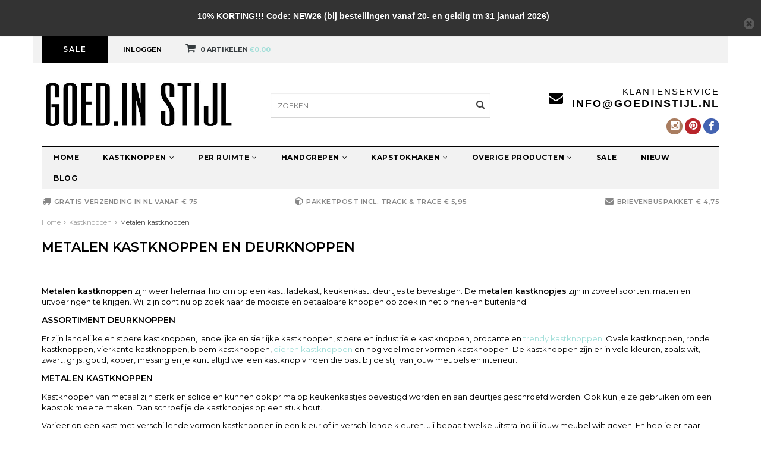

--- FILE ---
content_type: text/html;charset=utf-8
request_url: https://www.goedinstijl.nl/kastknoppen/metalen-kastknoppen/
body_size: 13654
content:
<!DOCTYPE html>
<html lang="nl">
  <head>
    <!--
    =======================================================================
    Fusion Theme made by eFusion Group B.V.
    For this theme, our other themes or a custom theme visit www.efusion.eu
    =======================================================================
    -->
    <meta charset="utf-8"/>
<!-- [START] 'blocks/head.rain' -->
<!--

  (c) 2008-2026 Lightspeed Netherlands B.V.
  http://www.lightspeedhq.com
  Generated: 26-01-2026 @ 04:45:12

-->
<link rel="canonical" href="https://www.goedinstijl.nl/kastknoppen/metalen-kastknoppen/"/>
<link rel="next" href="https://www.goedinstijl.nl/kastknoppen/metalen-kastknoppen/page2.html"/>
<link rel="alternate" href="https://www.goedinstijl.nl/index.rss" type="application/rss+xml" title="Nieuwe producten"/>
<link href="https://cdn.webshopapp.com/assets/cookielaw.css?2025-02-20" rel="stylesheet" type="text/css"/>
<meta name="robots" content="noodp,noydir"/>
<meta name="google-site-verification" content="tRbx-i4_PvRLbnuUNPB4Hd6RU1rWrQq2maxCIN4yehg"/>
<meta name="google-site-verification" content="8jQtvvXt2FkKmcAZ0d2KjFBdVYJ6hYDkkpvXa9SqyZ0"/>
<meta property="og:url" content="https://www.goedinstijl.nl/kastknoppen/metalen-kastknoppen/?source=facebook"/>
<meta property="og:site_name" content="Goed in Stijl Kastknoppen en Kapstokhaken"/>
<meta property="og:title" content="Metalen kastknoppen en deurknoppen | Goed in Stijl"/>
<meta property="og:description" content="Metalen kastknoppen koop je natuurlijk bij Goed in Stijl! In onze webshop vind je een uitgebreid assortiment aan metalen kastknoppen en deurknoppen."/>
<script>
(function(w,d,s,l,i){w[l]=w[l]||[];w[l].push({'gtm.start':
new Date().getTime(),event:'gtm.js'});var f=d.getElementsByTagName(s)[0],
j=d.createElement(s),dl=l!='dataLayer'?'&l='+l:'';j.async=true;j.src=
'https://www.googletagmanager.com/gtm.js?id='+i+dl;f.parentNode.insertBefore(j,f);
})(window,document,'script','dataLayer','GTM-56HHW4P');
</script>
<script src="https://www.googletagmanager.com/gtag/js?id=AW-340253149"></script>
<script>
window.dataLayer = window.dataLayer || [];
    function gtag(){dataLayer.push(arguments);}
    gtag('js', new Date());

    gtag('config', 'AW-340253149');
</script>
<script src="https://www.googletagmanager.com/gtag/js?id=AW-10952773084"></script>
<script>
window.dataLayer = window.dataLayer || [];
    function gtag(){dataLayer.push(arguments);}
    gtag('js', new Date());

     gtag('config','AW-10952773084', {'allow_enhanced_conversions':true});
</script>
<!--[if lt IE 9]>
<script src="https://cdn.webshopapp.com/assets/html5shiv.js?2025-02-20"></script>
<![endif]-->
<!-- [END] 'blocks/head.rain' -->
    <title>Metalen kastknoppen en deurknoppen | Goed in Stijl - Goed in Stijl Kastknoppen en Kapstokhaken</title>
    <meta name="description" content="Metalen kastknoppen koop je natuurlijk bij Goed in Stijl! In onze webshop vind je een uitgebreid assortiment aan metalen kastknoppen en deurknoppen.">
    <meta name="keywords" content="metalen kastknoppen, metalen kastknopjes, metalen handgrepen, metalen handvatten">
    <meta http-equiv="X-UA-Compatible" content="IE=edge,chrome=1">
    <meta name="viewport" content="width=device-width, initial-scale=1.0, maximum-scale=1.0" />
    <meta name="apple-mobile-web-app-capable" content="yes">
    <meta name="apple-mobile-web-app-status-bar-style" content="black">
    
    <link href="//maxcdn.bootstrapcdn.com/font-awesome/4.2.0/css/font-awesome.min.css" rel="stylesheet">
    <link rel="shortcut icon" href="https://cdn.webshopapp.com/shops/63361/themes/52393/v/891276/assets/favicon.ico?20211006161303" type="image/x-icon">
    <link href="https://fonts.googleapis.com/css?family=Montserrat:400,300,600,700" rel='stylesheet' type='text/css'>
    <link href="https://fonts.googleapis.com/css?family=Montserrat:400,300,600,700" rel='stylesheet' type='text/css'>
    <link rel="shortcut icon" href="https://cdn.webshopapp.com/shops/63361/themes/52393/v/891276/assets/favicon.ico?20211006161303" type="image/x-icon"> 
    
    <link rel="stylesheet" href="https://cdn.webshopapp.com/shops/63361/themes/52393/assets/bootstrap.css?20251016110021">
    <link rel="stylesheet" href="https://cdn.webshopapp.com/shops/63361/themes/52393/assets/style.css?20251016110021">  
    <link rel="stylesheet" href="https://cdn.webshopapp.com/shops/63361/themes/52393/assets/style2.css?20251016110021">  
    
    <link rel="stylesheet" href="https://cdn.webshopapp.com/shops/63361/themes/52393/assets/productpagina.css?20251016110021">
    <link rel="stylesheet" href="https://cdn.webshopapp.com/shops/63361/themes/52393/assets/custom.css?20251016110021">  
    <link rel="stylesheet" href="https://cdn.webshopapp.com/shops/63361/themes/52393/assets/lightgallery.css?20251016110021">     
    <link rel="stylesheet" href="https://cdn.webshopapp.com/shops/63361/themes/52393/assets/settings.css?20251016110021">  
    
    <script src="https://cdn.webshopapp.com/assets/jquery-1-9-1.js?2025-02-20"></script>
    <script src="https://cdn.webshopapp.com/assets/jquery-ui-1-10-1.js?2025-02-20"></script>
    <script src="https://cdn.webshopapp.com/assets/jquery-migrate-1-1-1.js?2025-02-20"></script>
    <script src="https://cdn.webshopapp.com/shops/63361/themes/52393/assets/bootstrap.js?20251016110021"></script>  
    
    <script src="https://cdn.webshopapp.com/shops/63361/themes/52393/assets/global.js?20251016110021"></script>
    <script src="https://cdn.webshopapp.com/shops/63361/themes/52393/assets/jcarousel.js?20251016110021"></script>
    <script src="https://cdn.webshopapp.com/shops/63361/themes/52393/assets/main.js?20251016110021"></script>
    <script src="https://cdn.webshopapp.com/assets/gui.js?2025-02-20"></script>
    <script src="https://cdn.webshopapp.com/shops/63361/themes/52393/assets/ekko-lightbox.js?20251016110021"></script>
    <script src="https://cdn.webshopapp.com/shops/63361/themes/52393/assets/select2optionpicker.js?20251016110021"></script>
    <script src="https://cdn.webshopapp.com/shops/63361/themes/52393/assets/lightgallery-min.js?20251016110021"></script>  
    <script src="https://cdn.webshopapp.com/shops/63361/themes/52393/assets/jquery-flexslider-min.js?20251016110021"></script>
    <script src="https://cdn.webshopapp.com/shops/63361/themes/52393/assets/jquery-scrolltofixed-min.js?20251016110021"></script>
    
    
    <script>      
      function doMath() {
                   var sum = 0;
          document.write(sum);
         }
    </script>
    
  </head>
  <body class="lang-nl">
    
    <header>
  
  <!-- TOP -->
  <div class="top">
    <div class="container-fluid uspholder">
      
      <!-- USP -->
            <div class="usptopbar">
        <p class="usp"><a href="https://www.goedinstijl.nl/sale/">Sale</a></p>
      </div>
            <!-- /USP -->
      
      <!-- TOPLINKS -->
      <ul class="hidden-xs toplinks">
                <li><a href="https://www.goedinstijl.nl/account/" class="button-open" data-slide="slidetoggle" title="login">Inloggen</a></li>
              </ul>
      <!-- /TOPLINKS -->
      
      <!-- MINICART BUTTON XS -->
      <div class="hidden-xs minicart-button" id="cart">
        <a class="button-open" href="https://www.goedinstijl.nl/cart/" title="login"><span class="quanti"><i class="fa fa-shopping-cart"></i>          <script>doMath();</script> Artikelen</span>
          <span>€0,00</span>              
        </a>
        
                
                
        
      </div>
      <!-- /MINICART BUTTON XS -->
      
      <!-- LANGUAGE DROPDOWN -->
      <div class="hidden-xs dropdowns">  
                      </div>
      <!-- /LANGUAGE DROPDOWN -->
      
    </div>
  </div>
  <!-- /TOP -->
  
  <!-- HEADER MAIN -->
  <div class="header-main-bar">
    <div class="container-fluid">
      
      <!-- LOGO -->
      <div class="logo hidden-xs col-md-4 nopadding">
        <a class="navbar-logo" href="https://www.goedinstijl.nl/"><img class="img-responsive" src="https://cdn.webshopapp.com/shops/63361/themes/52393/assets/logo.png?20251016105919" alt="Logo"></a>
      </div>
      <!-- /LOGO -->
      
      <!-- ZOEKFUNCTIE -->  
      <div class="hidden-xs col-sm-12 col-md-4 nopadding search-form">
        <div class="search tui clearfix">
          
          <form action="https://www.goedinstijl.nl/search/" class="searched" method="get">
            <input type="text" class="sticky-search-field" name="q" autocomplete="off" value="" placeholder="Zoeken...">
            <a class="btn search" onclick="$('.searched').submit(); return false;" href="#"><i class="fa fa-search"></i></a>
          </form>
          
          <div class="col-xs-12">
            <div class="autocomplete">
              <div class="products products-livesearch"></div>
              <div class="more"><a href="#">Bekijk alle resultaten <span>(0)</span></a></div>
              <div class="notfound">Geen producten gevonden...</div>
            </div>
          </div>
          
        </div>        
      </div>
      <!-- /ZOEKFUNCTIE --> 
      
      <div class="hidden-xs hidden-sm col-md-4 pull-right nopadding" id="contactbar">
        
                <!-- KLANTENSERVICE --> 
        <div class="klantenservice">
          <div class="text">
            <span>Klantenservice</span>
            <span class="phone-email"><a href="/cdn-cgi/l/email-protection" class="__cf_email__" data-cfemail="620b0c040d22050d07060b0c11160b080e4c0c0e">[email&#160;protected]</a></span>
          </div>
          <i class="fa fa-envelope fa-2x"></i>
        </div>
        <!-- /KLANTENSERVICE --> 
                
        <!-- SOCIAL ICONS -->
        <div class="socials round">
                    <a class="facebook" href="https://nl-nl.facebook.com/GoedinStijl" target="_blank" title="Follow us on Facebook!"><i class="fa fa-facebook"></i></a>
                                              
                    <a class="pinterest" href="https://www.pinterest.com/goedinstijl/" target="_blank" title="Follow us on Pinterest!"><i class="fa fa-pinterest"></i></a>
                                                            <a class="instagram" href="https://instagram.com/goedinstijl/" target="_blank" title="Follow us on Instagram!"><i class="fa fa-instagram"></i></a>
                            </div>
        <!-- /SOCIAL ICONS -->
        
      </div>
      
      <!-- /KEURMERK --> 

    </div>   
    
    <!-- NAVBAR -->
    <nav class="navbar navbar navbar-inverse sticky" role="navigation">
      <div class="container-fluid nopadding">
        
        <div class="navbar-header nomargin">
          
          
          <button type="button" class="navbar-toggle navbar-toggle-menu" data-toggle="collapse" data-target=".navbar-ex1-collapse">
            <span class="menu">MENU</span>
            
          </button> 
          
          <!-- MINI LOGO-->
          <div class="mini-logo hidden-sm hidden-md hidden-lg">
            <a class="navbar-logo" href="https://www.goedinstijl.nl/"><img class="img-responsive" src="https://cdn.webshopapp.com/shops/63361/themes/52393/assets/logo.png?20251016105919" alt="Logo"></a>
          </div>
          <!-- /MINI LOGO -->
          
          <a href="https://www.goedinstijl.nl/cart/" class="navbar-home"><i class="fa fa-shopping-cart"></i></a>
          
        </div>
        
        <div class="collapse navbar-collapse navbar-ex1-collapse">
          <ul class="nav navbar-nav">
            
            <li class="item first"> 
              <a href="https://www.goedinstijl.nl/">Home</a>
            </li>
            
                        
                        <li class="item dropdown"> 
                            <a class="hidden-xs" href="https://www.goedinstijl.nl/kastknoppen/" class="dropdown-toggle active" data-toggle="dropdown">Kastknoppen<i class="fa fa-angle-down hidden-xs"></i></a>
              
              <a class="visible-xs" href="https://www.goedinstijl.nl/kastknoppen/" class="dropdown-toggle active" data-toggle="dropdown">Kastknoppen<i class="fa fa-angle-down hidden-xs"></i></a>
              
              <ul class="subnav dropdown-menu">
                
                              
                <li class="categories col-xs-12 col-sm-4 col-md-3">
                  <span class="subitemtitle">Categorieën</span>
                  
                          
                  <a href="https://www.goedinstijl.nl/kastknoppen/gouden-kastknoppen/" data-toggle="dropdown">Gouden kastknoppen</a>
                  
                                    
                          
                  <a href="https://www.goedinstijl.nl/kastknoppen/zwarte-kastknoppen/" data-toggle="dropdown">Zwarte kastknoppen</a>
                  
                                    
                          
                  <a href="https://www.goedinstijl.nl/kastknoppen/dieren-kastknoppen/" data-toggle="dropdown">Dieren kastknoppen</a>
                  
                                    
                          
                  <a href="https://www.goedinstijl.nl/kastknoppen/porseleinen-kastknoppen/" data-toggle="dropdown">Porseleinen kastknoppen</a>
                  
                                    
                          
                  <a href="https://www.goedinstijl.nl/kastknoppen/houten-kastknoppen/" data-toggle="dropdown">Houten kastknoppen</a>
                  
                                    
                          
                  <a href="https://www.goedinstijl.nl/kastknoppen/metalen-kastknoppen/" data-toggle="dropdown">Metalen kastknoppen</a>
                  
                                    
                          
                  <a href="https://www.goedinstijl.nl/kastknoppen/trendy-kastknoppen/" data-toggle="dropdown">Trendy kastknoppen</a>
                  
                                    
                          
                  <a href="https://www.goedinstijl.nl/kastknoppen/goedkope-kastknoppen/" data-toggle="dropdown">Goedkope kastknoppen</a>
                  
                                    
                          
                  <a href="https://www.goedinstijl.nl/kastknoppen/kleine-kastknopjes/" data-toggle="dropdown">Kleine kastknopjes</a>
                  
                                    
                          
                  <a href="https://www.goedinstijl.nl/kastknoppen/glazen-kastknoppen/" data-toggle="dropdown">Glazen kastknoppen</a>
                  
                                    <a href="https://www.goedinstijl.nl/kastknoppen" data-toggle="dropdown" class="more">Bekijk alle categoriëen <i class="fa fa-chevron-right"></i></a>                                        
                                    
                 
                 <!-- -->
                  
                  
                </li>
                
                 
                <!-- PRICEFILTERS -->     
                                <li class="categories col-xs-12 col-sm-4 col-md-3">
                  <span class="subitemtitle">Prijscategorie</span>
                  
                  <a class="subitemlink price1" href="/kastknoppen/?min=0,00&amp;max=3,00">€0,00 - €3,00</a>                  <a class="subitemlink price2" href="/kastknoppen/?min=3,00&amp;max=6,00">€3,00 - €6,00</a>                  <a class="subitemlink price3" href="/kastknoppen/?min=6,00&amp;max=10,00">€6,00 - €10,00</a>                  
                                    <a class="subitemlink price4" href="/kastknoppen/?min=10,00&amp;max=20,00">€10,00 - €20,00</a>                  
                                    <a class="subitemlink price5" href="/kastknoppen/?min=20,00&amp;max=30,00">€20,00 - €30,00</a>                  
                  <a class="subitemlink price5" href="/kastknoppen/?min=30,00">€30,00 +</a>                  
                </li>
                              
                <!-- /PRICEFILTERS -->
                
                 
                <li class="brands hidden-xs hidden-sm col-md-2">
                  <span class="subitemtitle">Merken</span>
                                    <a class="subitemlink" href="https://www.goedinstijl.nl/brands/clayre-eef/" title="Clayre &amp; Eef">Clayre &amp; Eef</a>
                                    <a class="subitemlink" href="https://www.goedinstijl.nl/brands/doing-goods/" title="Doing Goods">Doing Goods</a>
                                    <a class="subitemlink" href="https://www.goedinstijl.nl/brands/goed-in-stijl/" title="Goed in Stijl">Goed in Stijl</a>
                                    <a class="subitemlink" href="https://www.goedinstijl.nl/brands/house-doctor/" title="House Doctor">House Doctor</a>
                                    <a class="subitemlink" href="https://www.goedinstijl.nl/brands/housevitamin/" title="Housevitamin">Housevitamin</a>
                                    <a class="subitemlink" href="https://www.goedinstijl.nl/brands/huebsch/" title="Hübsch">Hübsch</a>
                                    <a class="subitemlink" href="https://www.goedinstijl.nl/brands/ib-laursen/" title="IB Laursen">IB Laursen</a>
                                    <a class="subitemlink" href="https://www.goedinstijl.nl/brands/madam-stoltz/" title="Madam Stoltz">Madam Stoltz</a>
                                    <a class="subitemlink" href="https://www.goedinstijl.nl/brands/nordal/" title="Nordal">Nordal</a>
                                    <a class="subitemlink" href="https://www.goedinstijl.nl/brands/sass-belle/" title="Sass &amp; Belle">Sass &amp; Belle</a>
                                  </li>
                                
                
                                <li class="highlight col-xs-12 col-sm-3 col-md-3">
                  <span class="subitemtitle">Aanbevolen</span>
                  <div class="highlight-product"><a href="https://www.goedinstijl.nl/kastknoppen/"><img src="https://cdn.webshopapp.com/shops/63361/themes/52393/v/920834/assets/highlight-image.png?20211019112117" alt="Kastknopjes"></a></div>
                </li>
                                
                
              </ul>
            </li>
            
                        
                        
                        <li class="item dropdown"> 
                            <a class="hidden-xs" href="https://www.goedinstijl.nl/per-ruimte/" class="dropdown-toggle" data-toggle="dropdown">Per ruimte<i class="fa fa-angle-down hidden-xs"></i></a>
              
              <a class="visible-xs" href="https://www.goedinstijl.nl/per-ruimte/" class="dropdown-toggle" data-toggle="dropdown">Per ruimte<i class="fa fa-angle-down hidden-xs"></i></a>
              
              <ul class="subnav dropdown-menu">
                
                              
                <li class="categories col-xs-12 col-sm-4 col-md-3">
                  <span class="subitemtitle">Categorieën</span>
                  
                          
                  <a href="https://www.goedinstijl.nl/per-ruimte/kastknoppen-kinderkamer/" data-toggle="dropdown">Kastknoppen kinderkamer</a>
                  
                                    
                          
                  <a href="https://www.goedinstijl.nl/per-ruimte/kastknoppen-babykamer/" data-toggle="dropdown">Kastknoppen babykamer</a>
                  
                                    
                          
                  <a href="https://www.goedinstijl.nl/per-ruimte/kastknoppen-badkamer/" data-toggle="dropdown">Kastknoppen badkamer</a>
                  
                                    
                          
                  <a href="https://www.goedinstijl.nl/per-ruimte/keukenknopjes/" data-toggle="dropdown">Keukenknopjes</a>
                  
                                    
                                    
                 
                 <!-- -->
                  
                  
                </li>
                
                 
                <!-- PRICEFILTERS -->     
                                <li class="categories col-xs-12 col-sm-4 col-md-3">
                  <span class="subitemtitle">Prijscategorie</span>
                  
                  <a class="subitemlink price1" href="/per-ruimte/?min=0,00&amp;max=3,00">€0,00 - €3,00</a>                  <a class="subitemlink price2" href="/per-ruimte/?min=3,00&amp;max=6,00">€3,00 - €6,00</a>                  <a class="subitemlink price3" href="/per-ruimte/?min=6,00&amp;max=10,00">€6,00 - €10,00</a>                  
                                    <a class="subitemlink price4" href="/per-ruimte/?min=10,00&amp;max=20,00">€10,00 - €20,00</a>                  
                                    <a class="subitemlink price5" href="/per-ruimte/?min=20,00&amp;max=30,00">€20,00 - €30,00</a>                  
                  <a class="subitemlink price5" href="/per-ruimte/?min=30,00">€30,00 +</a>                  
                </li>
                              
                <!-- /PRICEFILTERS -->
                
                 
                <li class="brands hidden-xs hidden-sm col-md-2">
                  <span class="subitemtitle">Merken</span>
                                    <a class="subitemlink" href="https://www.goedinstijl.nl/brands/clayre-eef/" title="Clayre &amp; Eef">Clayre &amp; Eef</a>
                                    <a class="subitemlink" href="https://www.goedinstijl.nl/brands/doing-goods/" title="Doing Goods">Doing Goods</a>
                                    <a class="subitemlink" href="https://www.goedinstijl.nl/brands/goed-in-stijl/" title="Goed in Stijl">Goed in Stijl</a>
                                    <a class="subitemlink" href="https://www.goedinstijl.nl/brands/house-doctor/" title="House Doctor">House Doctor</a>
                                    <a class="subitemlink" href="https://www.goedinstijl.nl/brands/housevitamin/" title="Housevitamin">Housevitamin</a>
                                    <a class="subitemlink" href="https://www.goedinstijl.nl/brands/huebsch/" title="Hübsch">Hübsch</a>
                                    <a class="subitemlink" href="https://www.goedinstijl.nl/brands/ib-laursen/" title="IB Laursen">IB Laursen</a>
                                    <a class="subitemlink" href="https://www.goedinstijl.nl/brands/madam-stoltz/" title="Madam Stoltz">Madam Stoltz</a>
                                    <a class="subitemlink" href="https://www.goedinstijl.nl/brands/nordal/" title="Nordal">Nordal</a>
                                    <a class="subitemlink" href="https://www.goedinstijl.nl/brands/sass-belle/" title="Sass &amp; Belle">Sass &amp; Belle</a>
                                  </li>
                                
                
                                <li class="highlight col-xs-12 col-sm-3 col-md-3">
                  <span class="subitemtitle">Aanbevolen</span>
                  <div class="highlight-product"><a href="https://www.goedinstijl.nl/kastknoppen/"><img src="https://cdn.webshopapp.com/shops/63361/themes/52393/v/920834/assets/highlight-image.png?20211019112117" alt="Kastknopjes"></a></div>
                </li>
                                
                
              </ul>
            </li>
            
                        
                        
                        <li class="item dropdown"> 
                            <a class="hidden-xs" href="https://www.goedinstijl.nl/handgrepen/" class="dropdown-toggle" data-toggle="dropdown">Handgrepen<i class="fa fa-angle-down hidden-xs"></i></a>
              
              <a class="visible-xs" href="https://www.goedinstijl.nl/handgrepen/" class="dropdown-toggle" data-toggle="dropdown">Handgrepen<i class="fa fa-angle-down hidden-xs"></i></a>
              
              <ul class="subnav dropdown-menu">
                
                              
                <li class="categories col-xs-12 col-sm-4 col-md-3">
                  <span class="subitemtitle">Categorieën</span>
                  
                          
                  <a href="https://www.goedinstijl.nl/handgrepen/leren-handgrepen-en-rotan-handgrepen/" data-toggle="dropdown">Leren handgrepen en Rotan handgrepen</a>
                  
                                    
                          
                  <a href="https://www.goedinstijl.nl/handgrepen/zwarte-handgrepen/" data-toggle="dropdown">Zwarte handgrepen</a>
                  
                                    
                          
                  <a href="https://www.goedinstijl.nl/handgrepen/gouden-handgrepen/" data-toggle="dropdown">Gouden handgrepen</a>
                  
                                    
                                    
                 
                 <!-- -->
                  
                  
                </li>
                
                 
                <!-- PRICEFILTERS -->     
                                <li class="categories col-xs-12 col-sm-4 col-md-3">
                  <span class="subitemtitle">Prijscategorie</span>
                  
                  <a class="subitemlink price1" href="/handgrepen/?min=0,00&amp;max=3,00">€0,00 - €3,00</a>                  <a class="subitemlink price2" href="/handgrepen/?min=3,00&amp;max=6,00">€3,00 - €6,00</a>                  <a class="subitemlink price3" href="/handgrepen/?min=6,00&amp;max=10,00">€6,00 - €10,00</a>                  
                                    <a class="subitemlink price4" href="/handgrepen/?min=10,00&amp;max=20,00">€10,00 - €20,00</a>                  
                                    <a class="subitemlink price5" href="/handgrepen/?min=20,00&amp;max=30,00">€20,00 - €30,00</a>                  
                  <a class="subitemlink price5" href="/handgrepen/?min=30,00">€30,00 +</a>                  
                </li>
                              
                <!-- /PRICEFILTERS -->
                
                 
                <li class="brands hidden-xs hidden-sm col-md-2">
                  <span class="subitemtitle">Merken</span>
                                    <a class="subitemlink" href="https://www.goedinstijl.nl/brands/clayre-eef/" title="Clayre &amp; Eef">Clayre &amp; Eef</a>
                                    <a class="subitemlink" href="https://www.goedinstijl.nl/brands/doing-goods/" title="Doing Goods">Doing Goods</a>
                                    <a class="subitemlink" href="https://www.goedinstijl.nl/brands/goed-in-stijl/" title="Goed in Stijl">Goed in Stijl</a>
                                    <a class="subitemlink" href="https://www.goedinstijl.nl/brands/house-doctor/" title="House Doctor">House Doctor</a>
                                    <a class="subitemlink" href="https://www.goedinstijl.nl/brands/housevitamin/" title="Housevitamin">Housevitamin</a>
                                    <a class="subitemlink" href="https://www.goedinstijl.nl/brands/huebsch/" title="Hübsch">Hübsch</a>
                                    <a class="subitemlink" href="https://www.goedinstijl.nl/brands/ib-laursen/" title="IB Laursen">IB Laursen</a>
                                    <a class="subitemlink" href="https://www.goedinstijl.nl/brands/madam-stoltz/" title="Madam Stoltz">Madam Stoltz</a>
                                    <a class="subitemlink" href="https://www.goedinstijl.nl/brands/nordal/" title="Nordal">Nordal</a>
                                    <a class="subitemlink" href="https://www.goedinstijl.nl/brands/sass-belle/" title="Sass &amp; Belle">Sass &amp; Belle</a>
                                  </li>
                                
                
                                <li class="highlight col-xs-12 col-sm-3 col-md-3">
                  <span class="subitemtitle">Aanbevolen</span>
                  <div class="highlight-product"><a href="https://www.goedinstijl.nl/kastknoppen/"><img src="https://cdn.webshopapp.com/shops/63361/themes/52393/v/920834/assets/highlight-image.png?20211019112117" alt="Kastknopjes"></a></div>
                </li>
                                
                
              </ul>
            </li>
            
                        
                        
                        <li class="item dropdown"> 
                            <a class="hidden-xs" href="https://www.goedinstijl.nl/kapstokhaken/" class="dropdown-toggle" data-toggle="dropdown">Kapstokhaken<i class="fa fa-angle-down hidden-xs"></i></a>
              
              <a class="visible-xs" href="https://www.goedinstijl.nl/kapstokhaken/" class="dropdown-toggle" data-toggle="dropdown">Kapstokhaken<i class="fa fa-angle-down hidden-xs"></i></a>
              
              <ul class="subnav dropdown-menu">
                
                              
                <li class="categories col-xs-12 col-sm-4 col-md-3">
                  <span class="subitemtitle">Categorieën</span>
                  
                          
                  <a href="https://www.goedinstijl.nl/kapstokhaken/kinderkapstok/" data-toggle="dropdown">Kinderkapstok</a>
                  
                                    
                          
                  <a href="https://www.goedinstijl.nl/kapstokhaken/brocante-kapstokhaken/" data-toggle="dropdown">Brocante kapstokhaken</a>
                  
                                    
                          
                  <a href="https://www.goedinstijl.nl/kapstokhaken/industriele-kapstokhaken/" data-toggle="dropdown">Industriële kapstokhaken</a>
                  
                                    
                          
                  <a href="https://www.goedinstijl.nl/kapstokhaken/gouden-kapstokhaken/" data-toggle="dropdown">Gouden kapstokhaken</a>
                  
                                    
                          
                  <a href="https://www.goedinstijl.nl/kapstokhaken/zwarte-kapstokhaken/" data-toggle="dropdown">Zwarte kapstokhaken</a>
                  
                                    
                                    
                 
                 <!-- -->
                  
                  
                </li>
                
                 
                <!-- PRICEFILTERS -->     
                                <li class="categories col-xs-12 col-sm-4 col-md-3">
                  <span class="subitemtitle">Prijscategorie</span>
                  
                  <a class="subitemlink price1" href="/kapstokhaken/?min=0,00&amp;max=3,00">€0,00 - €3,00</a>                  <a class="subitemlink price2" href="/kapstokhaken/?min=3,00&amp;max=6,00">€3,00 - €6,00</a>                  <a class="subitemlink price3" href="/kapstokhaken/?min=6,00&amp;max=10,00">€6,00 - €10,00</a>                  
                                    <a class="subitemlink price4" href="/kapstokhaken/?min=10,00&amp;max=20,00">€10,00 - €20,00</a>                  
                                    <a class="subitemlink price5" href="/kapstokhaken/?min=20,00&amp;max=30,00">€20,00 - €30,00</a>                  
                  <a class="subitemlink price5" href="/kapstokhaken/?min=30,00">€30,00 +</a>                  
                </li>
                              
                <!-- /PRICEFILTERS -->
                
                 
                <li class="brands hidden-xs hidden-sm col-md-2">
                  <span class="subitemtitle">Merken</span>
                                    <a class="subitemlink" href="https://www.goedinstijl.nl/brands/clayre-eef/" title="Clayre &amp; Eef">Clayre &amp; Eef</a>
                                    <a class="subitemlink" href="https://www.goedinstijl.nl/brands/doing-goods/" title="Doing Goods">Doing Goods</a>
                                    <a class="subitemlink" href="https://www.goedinstijl.nl/brands/goed-in-stijl/" title="Goed in Stijl">Goed in Stijl</a>
                                    <a class="subitemlink" href="https://www.goedinstijl.nl/brands/house-doctor/" title="House Doctor">House Doctor</a>
                                    <a class="subitemlink" href="https://www.goedinstijl.nl/brands/housevitamin/" title="Housevitamin">Housevitamin</a>
                                    <a class="subitemlink" href="https://www.goedinstijl.nl/brands/huebsch/" title="Hübsch">Hübsch</a>
                                    <a class="subitemlink" href="https://www.goedinstijl.nl/brands/ib-laursen/" title="IB Laursen">IB Laursen</a>
                                    <a class="subitemlink" href="https://www.goedinstijl.nl/brands/madam-stoltz/" title="Madam Stoltz">Madam Stoltz</a>
                                    <a class="subitemlink" href="https://www.goedinstijl.nl/brands/nordal/" title="Nordal">Nordal</a>
                                    <a class="subitemlink" href="https://www.goedinstijl.nl/brands/sass-belle/" title="Sass &amp; Belle">Sass &amp; Belle</a>
                                  </li>
                                
                
                                <li class="highlight col-xs-12 col-sm-3 col-md-3">
                  <span class="subitemtitle">Aanbevolen</span>
                  <div class="highlight-product"><a href="https://www.goedinstijl.nl/kastknoppen/"><img src="https://cdn.webshopapp.com/shops/63361/themes/52393/v/920834/assets/highlight-image.png?20211019112117" alt="Kastknopjes"></a></div>
                </li>
                                
                
              </ul>
            </li>
            
                        
                        
                        <li class="item dropdown"> 
                            <a class="hidden-xs" href="https://www.goedinstijl.nl/overige-producten/" class="dropdown-toggle" data-toggle="dropdown">Overige producten<i class="fa fa-angle-down hidden-xs"></i></a>
              
              <a class="visible-xs" href="https://www.goedinstijl.nl/overige-producten/" class="dropdown-toggle" data-toggle="dropdown">Overige producten<i class="fa fa-angle-down hidden-xs"></i></a>
              
              <ul class="subnav dropdown-menu">
                
                              
                <li class="categories col-xs-12 col-sm-4 col-md-3">
                  <span class="subitemtitle">Categorieën</span>
                  
                          
                  <a href="https://www.goedinstijl.nl/overige-producten/diverse-haken/" data-toggle="dropdown">Diverse Haken</a>
                  
                                    
                                    
                 
                 <!-- -->
                  
                  
                </li>
                
                 
                <!-- PRICEFILTERS -->     
                                <li class="categories col-xs-12 col-sm-4 col-md-3">
                  <span class="subitemtitle">Prijscategorie</span>
                  
                  <a class="subitemlink price1" href="/overige-producten/?min=0,00&amp;max=3,00">€0,00 - €3,00</a>                  <a class="subitemlink price2" href="/overige-producten/?min=3,00&amp;max=6,00">€3,00 - €6,00</a>                  <a class="subitemlink price3" href="/overige-producten/?min=6,00&amp;max=10,00">€6,00 - €10,00</a>                  
                                    <a class="subitemlink price4" href="/overige-producten/?min=10,00&amp;max=20,00">€10,00 - €20,00</a>                  
                                    <a class="subitemlink price5" href="/overige-producten/?min=20,00&amp;max=30,00">€20,00 - €30,00</a>                  
                  <a class="subitemlink price5" href="/overige-producten/?min=30,00">€30,00 +</a>                  
                </li>
                              
                <!-- /PRICEFILTERS -->
                
                 
                <li class="brands hidden-xs hidden-sm col-md-2">
                  <span class="subitemtitle">Merken</span>
                                    <a class="subitemlink" href="https://www.goedinstijl.nl/brands/clayre-eef/" title="Clayre &amp; Eef">Clayre &amp; Eef</a>
                                    <a class="subitemlink" href="https://www.goedinstijl.nl/brands/doing-goods/" title="Doing Goods">Doing Goods</a>
                                    <a class="subitemlink" href="https://www.goedinstijl.nl/brands/goed-in-stijl/" title="Goed in Stijl">Goed in Stijl</a>
                                    <a class="subitemlink" href="https://www.goedinstijl.nl/brands/house-doctor/" title="House Doctor">House Doctor</a>
                                    <a class="subitemlink" href="https://www.goedinstijl.nl/brands/housevitamin/" title="Housevitamin">Housevitamin</a>
                                    <a class="subitemlink" href="https://www.goedinstijl.nl/brands/huebsch/" title="Hübsch">Hübsch</a>
                                    <a class="subitemlink" href="https://www.goedinstijl.nl/brands/ib-laursen/" title="IB Laursen">IB Laursen</a>
                                    <a class="subitemlink" href="https://www.goedinstijl.nl/brands/madam-stoltz/" title="Madam Stoltz">Madam Stoltz</a>
                                    <a class="subitemlink" href="https://www.goedinstijl.nl/brands/nordal/" title="Nordal">Nordal</a>
                                    <a class="subitemlink" href="https://www.goedinstijl.nl/brands/sass-belle/" title="Sass &amp; Belle">Sass &amp; Belle</a>
                                  </li>
                                
                
                                <li class="highlight col-xs-12 col-sm-3 col-md-3">
                  <span class="subitemtitle">Aanbevolen</span>
                  <div class="highlight-product"><a href="https://www.goedinstijl.nl/kastknoppen/"><img src="https://cdn.webshopapp.com/shops/63361/themes/52393/v/920834/assets/highlight-image.png?20211019112117" alt="Kastknopjes"></a></div>
                </li>
                                
                
              </ul>
            </li>
            
                        
                        
                        <li class="item">          
              <a class="itemLink " href="https://www.goedinstijl.nl/sale/" title="Sale">Sale</a>
            </li>
                        
                        
                        <li class="item last">          
              <a class="itemLink " href="https://www.goedinstijl.nl/nieuw/" title="Nieuw">Nieuw</a>
            </li>
                        
                        
            
                        
            
            
            
                        <li class="item blog"><a href="https://www.goedinstijl.nl/blogs/kastknoppen/" class="itemlink title-color">Blog</a>
              <ul class="subnav">
                                <li class="subitem"><a href="https://www.goedinstijl.nl/blogs/kastknoppen/geef-je-meubels-karakter-met-kastknoppen-en-ontdek/" class="subitemLink" title="Geef je meubels karakter met kastknoppen – en ontdek Goed in Stijl">Geef je meubels karakter met kastknoppen – en ontdek Goed in Stijl</a></li>
                                <li class="subitem"><a href="https://www.goedinstijl.nl/blogs/kastknoppen/meubel-restylers-pimped-by-moon/" class="subitemLink" title="MEUBEL RESTYLERS: Pimped by Moon">MEUBEL RESTYLERS: Pimped by Moon</a></li>
                                <li class="subitem"><a href="https://www.goedinstijl.nl/blogs/kastknoppen/meubel-restylers-djek-ko/" class="subitemLink" title="MEUBEL RESTYLERS: Djek &amp; Ko">MEUBEL RESTYLERS: Djek &amp; Ko</a></li>
                                <li class="subitem"><a href="https://www.goedinstijl.nl/blogs/kastknoppen/meubel-restylers-tabby-chique/" class="subitemLink" title="MEUBEL RESTYLERS : TABBY CHIQUE">MEUBEL RESTYLERS : TABBY CHIQUE</a></li>
                                <li class="subitem"><a href="https://www.goedinstijl.nl/blogs/kastknoppen/meubel-restylers-ms-verhip/" class="subitemLink" title="MEUBEL RESTYLERS : Ms. Verhip">MEUBEL RESTYLERS : Ms. Verhip</a></li>
                              </ul>
            </li>
                        
            
          </ul>
        </div>
        
      </div>
    </nav>
    <!-- /NAVBAR -->
    
  </div>
  <!-- /HEADER MAIN -->
  
  <!-- ZOEKFUNCTIE -->  
  <div class="hidden-sm hidden-md hidden-lg nopadding search-form">
    <div class="search tui clearfix col-xs-12">
      
      <form action="https://www.goedinstijl.nl/search/" class="searched" method="get">
        <input type="text" class="sticky-search-field" name="q" autocomplete="off" value="" placeholder="Zoeken...">
        <a class="btn search" onclick="$('.searched').submit(); return false;" href="#"><i class="fa fa-search"></i></a>
      </form>
      
    </div>         
  </div>
  <!-- /ZOEKFUNCTIE --> 

  <!-- USP BAR -->
  <div class="hidden-xs hidden-sm usp">
    <div class="container-fluid">
      <ul>
                                
                                                                                
                                <li class="col-xs-6 col-md-4">
          <i class="fa fa-truck"></i>Gratis verzending in NL vanaf € 75</li>
                
                                <li class="col-xs-6 col-md-4">
          <i class="fa fa-cube"></i>Pakketpost incl. track &amp; trace € 5,95</li>
                
                                <li class="col-xs-6 col-md-4">
          <i class="fa fa-envelope"></i>Brievenbuspakket € 4,75</li>
                
                                
              </ul>
    </div>
  </div>          
  <!-- /USP BAR -->      

</header>    
    <main>                 
      
      <!-- BREADCRUMBS -->

<div class="breadcrumbs container-fluid hidden-xs">
  <a href="https://www.goedinstijl.nl/" title="Home">Home</a>
    <i class="fa fa-angle-right"></i> <a href="https://www.goedinstijl.nl/kastknoppen/"  title="Kastknoppen">Kastknoppen</a>
    <i class="fa fa-angle-right"></i> <a href="https://www.goedinstijl.nl/kastknoppen/metalen-kastknoppen/" class="current" title="Metalen kastknoppen">Metalen kastknoppen</a>
  </div>
<!-- /BREADCRUMBS -->      
      <div class="foutmeldingen container-fluid">        
              </div>
      
      <div id="collection">
  
  <!-- COLLECTION HEADER -->
    <div class="container-fluid">
        <h1 class="col-lg-3 col-md-3 col-xs-12 nopadding">Metalen kastknoppen en deurknoppen</h1>
      </div>
    <!-- /COLLECTION HEADER -->
  
  <!-- COLLECTION DESCRIPTION -->
    <div class="container-fluid hidden-xs">
    <div id="omschrijving-bottom" class="col-xs-12">
      <span><p><strong>Metalen kastknoppen</strong> zijn weer helemaal hip om op een kast, ladekast, keukenkast, deurtjes te bevestigen. De <strong>metalen kastknopjes</strong> zijn in zoveel soorten, maten en uitvoeringen te krijgen. Wij zijn continu op zoek naar de mooiste en betaalbare knoppen op zoek in het binnen-en buitenland.</p>
<h2>Assortiment deurknoppen</h2>
<p>Er zijn landelijke en stoere kastknoppen, landelijke en sierlijke kastknoppen, stoere en industriële kastknoppen, brocante en <a href="https://www.goedinstijl.nl/kastknoppen/trendy-kastknoppen/">trendy kastknoppen</a>. Ovale kastknoppen, ronde kastknoppen, vierkante kastknoppen, bloem kastknoppen, <a href="https://www.goedinstijl.nl/kastknoppen/dieren-kastknoppen/">dieren kastknoppen</a> en nog veel meer vormen kastknoppen. De kastknoppen zijn er in vele kleuren, zoals: wit, zwart, grijs, goud, koper, messing en je kunt altijd wel een kastknop vinden die past bij de stijl van jouw meubels en interieur.</p>
<h2>Metalen kastknoppen</h2>
<p>Kastknoppen van metaal zijn sterk en solide en kunnen ook prima op keukenkastjes bevestigd worden en aan deurtjes geschroefd worden. Ook kun je ze gebruiken om een kapstok mee te maken. Dan schroef je de kastknopjes op een stuk hout.</p>
<p>Varieer op een kast met verschillende vormen kastknoppen in een kleur of in verschillende kleuren. Jij bepaalt welke uitstraling jij jouw meubel wilt geven. En heb je er naar verloop van tijd genoeg van, dan kun je weer andere kastknopjes op de kast plaatsen. Op deze manier kun je op een relatief goedkope manier telkens de look van de kast veranderen.</p>
<h3>Welke kastknoppen zijn in?</h3>
<p>Ons assortiment metalen kastknoppen wordt steeds groter met steeds meer keus en variatie en gaat ook mee met de nieuwste interieurtrends. Op dit moment zijn <a href="https://www.goedinstijl.nl/kastknoppen/gouden-kastknoppen/">gouden kastknoppen</a> en messing kastknoppen helemaal hip en ook die kastknoppen kun je bij ons vinden. Tevens vind je bij ons de klassiekere en meer tijdloze metalen kastknoppen.</p>
<p>Je kunt de kastknoppen ook overspuiten in een andere kleur, zoals neon of in verschillende pastelkleuren en hiermee maak je helemaal een blikvanger van de kastknop en kast. Er zijn geen regels en alleen jij bepaalt wat het mooiste resultaat geeft.</p></span>
    </div>
    <div id="omschrijving-bottom" class="visible-xs col-xs-12">
      <span>Metalen kastknoppen zijn weer helemaal hip om op een kast, ladekast, keukenkast, deurtjes te bevestigen. De metalen kastknopjes zijn in zoveel soorten, maten en uitvoeringen te krijgen. Direct uit voorraad leverbaar en gratis verzending vanaf € 75.</span>
    </div>
  </div>
    <!-- /COLLECTION DESCRIPTION -->
  
   <!-- COLLECTION MOBILE SHORT DESCRIPTION -->
    <div class="container-fluid visible-xs">
    <div id="omschrijving-bottom" class="col-xs-12">
      <span>Metalen kastknoppen zijn weer helemaal hip om op een kast, ladekast, keukenkast, deurtjes te bevestigen. De metalen kastknopjes zijn in zoveel soorten, maten en uitvoeringen te krijgen. Direct uit voorraad leverbaar en gratis verzending vanaf € 75.</span>
    </div>
  </div>
    <!-- /COLLECTION MOBILE SHORT DESCRIPTION -->
  
  
  <!-- FILTERS -->
  <div id="filters" class="container-fluid">
    <div class="row">
      
      <div class="col-xs-12">
        <div class="row">
          
          <!-- SORT BY -->
          <div class="col-lg-2 col-md-2 col-sm-5 col-xs-8 tp sort-by">
            <!-- span class="label">Sorteren op:</span -->
            <select name="sort" onchange="location = this.options[this.selectedIndex].value;">
                            <option value="https://www.goedinstijl.nl/kastknoppen/metalen-kastknoppen/?sort=default">Standaard</option>
                            <option value="https://www.goedinstijl.nl/kastknoppen/metalen-kastknoppen/" selected>Meest bekeken</option>
                            <option value="https://www.goedinstijl.nl/kastknoppen/metalen-kastknoppen/?sort=newest">Nieuwste producten</option>
                            <option value="https://www.goedinstijl.nl/kastknoppen/metalen-kastknoppen/?sort=lowest">Laagste prijs</option>
                            <option value="https://www.goedinstijl.nl/kastknoppen/metalen-kastknoppen/?sort=highest">Hoogste prijs</option>
                            <option value="https://www.goedinstijl.nl/kastknoppen/metalen-kastknoppen/?sort=asc">Naam oplopend</option>
                            <option value="https://www.goedinstijl.nl/kastknoppen/metalen-kastknoppen/?sort=desc">Naam aflopend</option>
                          </select>
          </div>
          <!-- /SORT BY -->
          
          <!-- GRID OR LIST MODE -->
          <div class="col-lg-8 col-md-8 col-sm-5 col-xs-4 views tp">
            <a href="https://www.goedinstijl.nl/kastknoppen/metalen-kastknoppen/" class="active">
              
              <i class="fa fa-th-large"></i>
              <span class="hidden-xs">Foto-tabel</span>
            </a>
            <a href="https://www.goedinstijl.nl/kastknoppen/metalen-kastknoppen/?mode=list" >
              
              <i class="fa fa-th-list"></i>
              <span class="hidden-xs">Lijst</span>
            </a>
          </div>
          <!-- /GRID OR LIST MODE -->
          
          <!-- PAGE NUMBERS -->
          <div class="col-lg-2 col-md-2 col-sm-2 tp hidden-xs text-right">
            <span class="pager">Pagina 1 van 2</span>
          </div>
          <!-- /PAGE NUMBERS -->
          
        </div>
      </div>
      
    </div>
  </div>
  <!-- /FILTERS -->
  
  <div class="container-fluid">
    <hr>
  </div>
  
  <!-- COLLECTION MAIN -->
  <div class="container-fluid">
    <div class="row">
      
      <!-- SIDEBAR -->
      <div class="col-lg-2 col-md-2 col-xs-12 sidebar">
        <!-- CATEGORIES -->
<div class="collection-menu sidebar-categories">
  
  <h2 class="hidden-xs hidden-sm">Filters</h2>
  <h2 class="hidden-md hidden-lg">Categorieën</h2>
  
 
    
    <!-- CATEGORIES MOBILE DROPDOWN -->
    <select onchange="location = this.options[this.selectedIndex].value;" class="hidden-md hidden-lg mobile-categories">
            <option value="https://www.goedinstijl.nl/kastknoppen/">Kastknoppen</option>
                  <option value="https://www.goedinstijl.nl/kastknoppen/gouden-kastknoppen/">- Gouden kastknoppen</option>
            <option value="https://www.goedinstijl.nl/kastknoppen/zwarte-kastknoppen/">- Zwarte kastknoppen</option>
            <option value="https://www.goedinstijl.nl/kastknoppen/dieren-kastknoppen/">- Dieren kastknoppen</option>
            <option value="https://www.goedinstijl.nl/kastknoppen/porseleinen-kastknoppen/">- Porseleinen kastknoppen</option>
            <option value="https://www.goedinstijl.nl/kastknoppen/houten-kastknoppen/">- Houten kastknoppen</option>
            <option value="https://www.goedinstijl.nl/kastknoppen/metalen-kastknoppen/">- Metalen kastknoppen</option>
            <option value="https://www.goedinstijl.nl/kastknoppen/trendy-kastknoppen/">- Trendy kastknoppen</option>
            <option value="https://www.goedinstijl.nl/kastknoppen/goedkope-kastknoppen/">- Goedkope kastknoppen</option>
            <option value="https://www.goedinstijl.nl/kastknoppen/kleine-kastknopjes/">- Kleine kastknopjes</option>
            <option value="https://www.goedinstijl.nl/kastknoppen/glazen-kastknoppen/">- Glazen kastknoppen</option>
                        <option value="https://www.goedinstijl.nl/per-ruimte/">Per ruimte</option>
                  <option value="https://www.goedinstijl.nl/per-ruimte/kastknoppen-kinderkamer/">- Kastknoppen kinderkamer</option>
            <option value="https://www.goedinstijl.nl/per-ruimte/kastknoppen-babykamer/">- Kastknoppen babykamer</option>
            <option value="https://www.goedinstijl.nl/per-ruimte/kastknoppen-badkamer/">- Kastknoppen badkamer</option>
            <option value="https://www.goedinstijl.nl/per-ruimte/keukenknopjes/">- Keukenknopjes</option>
                        <option value="https://www.goedinstijl.nl/handgrepen/">Handgrepen</option>
                  <option value="https://www.goedinstijl.nl/handgrepen/leren-handgrepen-en-rotan-handgrepen/">- Leren handgrepen en Rotan handgrepen</option>
            <option value="https://www.goedinstijl.nl/handgrepen/zwarte-handgrepen/">- Zwarte handgrepen</option>
            <option value="https://www.goedinstijl.nl/handgrepen/gouden-handgrepen/">- Gouden handgrepen</option>
                        <option value="https://www.goedinstijl.nl/kapstokhaken/">Kapstokhaken</option>
                  <option value="https://www.goedinstijl.nl/kapstokhaken/kinderkapstok/">- Kinderkapstok</option>
            <option value="https://www.goedinstijl.nl/kapstokhaken/brocante-kapstokhaken/">- Brocante kapstokhaken</option>
            <option value="https://www.goedinstijl.nl/kapstokhaken/industriele-kapstokhaken/">- Industriële kapstokhaken</option>
            <option value="https://www.goedinstijl.nl/kapstokhaken/gouden-kapstokhaken/">- Gouden kapstokhaken</option>
            <option value="https://www.goedinstijl.nl/kapstokhaken/zwarte-kapstokhaken/">- Zwarte kapstokhaken</option>
                        <option value="https://www.goedinstijl.nl/overige-producten/">Overige producten</option>
                  <option value="https://www.goedinstijl.nl/overige-producten/diverse-haken/">- Diverse Haken</option>
                        <option value="https://www.goedinstijl.nl/sale/">Sale</option>
                  <option value="https://www.goedinstijl.nl/nieuw/">Nieuw</option>
                </select>
    <!-- /CATEGORIES MOBILE DROPDOWN -->
    
    
     <form action="https://www.goedinstijl.nl/kastknoppen/metalen-kastknoppen/" method="get" id="filter_form">
    <input type="hidden" name="mode" value="grid" id="filter_form_mode">
    <input type="hidden" name="limit" value="24" id="filter_form_limit">
    <input type="hidden" name="sort" value="popular" id="filter_form_sort">
    <input type="hidden" name="max" value="15" id="filter_form_max">
    <input type="hidden" name="min" value="0" id="filter_form_min">
    
    <!-- BRANDS -->
        <div class="collection-brands">      
      <h3>Merken</h3>
      <select name="brand">
                <option value="0" selected>Alle merken</option>
                <option value="1188785">Doing Goods</option>
                <option value="323225">House Doctor</option>
                <option value="4407124">Housevitamin</option>
                <option value="3927125">Nordal</option>
              </select>
    </div>
        <!-- /BRANDS -->
    
    <!-- PRICE FILTER -->
    <div class="collection-price price-filter nopadding">
      <h3>Prijs</h3>
      <div class="sidebar-filter-slider">
        <div id="collection-filter-price"></div>
      </div>
      <div class="price-filter-range clear">
        <div class="min">Min: €<span>0</span></div>
        <div class="max">Max: €<span>15</span></div>
      </div>
    </div>
    <!-- /PRICE FILTER -->
    
    <!-- CUSTOM FILTERS -->
    <div class="collection-custom-filters">
          </div>
    <!-- /CUSTOM FILTERS -->
    
    <h2 class="hidden-xs hidden-sm">Categorieën</h2>
    <ul class="hidden-sm hidden-xs">
            <li >
        <a href="https://www.goedinstijl.nl/kastknoppen/" class="active" title="Kastknoppen">Kastknoppen </a>
        <ul class="sub">
                              <li><a href="https://www.goedinstijl.nl/kastknoppen/gouden-kastknoppen/" title="Gouden kastknoppen">Gouden kastknoppen </a>
                      </li>
                    <li><a href="https://www.goedinstijl.nl/kastknoppen/zwarte-kastknoppen/" title="Zwarte kastknoppen">Zwarte kastknoppen </a>
                      </li>
                    <li><a href="https://www.goedinstijl.nl/kastknoppen/dieren-kastknoppen/" title="Dieren kastknoppen">Dieren kastknoppen </a>
                      </li>
                    <li><a href="https://www.goedinstijl.nl/kastknoppen/porseleinen-kastknoppen/" title="Porseleinen kastknoppen">Porseleinen kastknoppen </a>
                      </li>
                    <li><a href="https://www.goedinstijl.nl/kastknoppen/houten-kastknoppen/" title="Houten kastknoppen">Houten kastknoppen </a>
                      </li>
                    <li><a href="https://www.goedinstijl.nl/kastknoppen/metalen-kastknoppen/" class="active" title="Metalen kastknoppen">Metalen kastknoppen </a>
                      </li>
                    <li><a href="https://www.goedinstijl.nl/kastknoppen/trendy-kastknoppen/" title="Trendy kastknoppen">Trendy kastknoppen </a>
                      </li>
                    <li><a href="https://www.goedinstijl.nl/kastknoppen/goedkope-kastknoppen/" title="Goedkope kastknoppen">Goedkope kastknoppen </a>
                      </li>
                    <li><a href="https://www.goedinstijl.nl/kastknoppen/kleine-kastknopjes/" title="Kleine kastknopjes">Kleine kastknopjes </a>
                      </li>
                    <li><a href="https://www.goedinstijl.nl/kastknoppen/glazen-kastknoppen/" title="Glazen kastknoppen">Glazen kastknoppen </a>
                      </li>
                            </ul>
      </li>
            <li >
        <a href="https://www.goedinstijl.nl/per-ruimte/" title="Per ruimte">Per ruimte </a>
        <ul class="sub">
                  </ul>
      </li>
            <li >
        <a href="https://www.goedinstijl.nl/handgrepen/" title="Handgrepen">Handgrepen </a>
        <ul class="sub">
                  </ul>
      </li>
            <li >
        <a href="https://www.goedinstijl.nl/kapstokhaken/" title="Kapstokhaken">Kapstokhaken </a>
        <ul class="sub">
                  </ul>
      </li>
            <li >
        <a href="https://www.goedinstijl.nl/overige-producten/" title="Overige producten">Overige producten </a>
        <ul class="sub">
                  </ul>
      </li>
            <li >
        <a href="https://www.goedinstijl.nl/sale/" title="Sale">Sale </a>
        <ul class="sub">
                  </ul>
      </li>
            <li class="last">
        <a href="https://www.goedinstijl.nl/nieuw/" title="Nieuw">Nieuw </a>
        <ul class="sub">
                  </ul>
      </li>
          </ul>

    <!-- /CATEGORIES -->
    
    <!-- KEURMERKEN -->
    <div class="collection-keurmerken hidden-xs hidden-sm">
      <div class="keurmerken-slider flexslider">
        <ul class="keurmerken-slider-list clearfix">
                                
        </ul>
      </div>
    </div>
    <!-- /KEURMERKEN -->
    
        <!-- RECENT BEKEKEN -->
    <div class="hidden-xs hidden-sm recent">
      <h2>Recent bekeken<a href="https://www.goedinstijl.nl/recent/clear/" class="clear" title="Wissen">Wissen</a></h2>
          </div>
    <!-- /RECENT BEKEKEN -->
        
  </form>
  
</div>      </div>
      <!-- /SIDEBAR -->
      
      <div class="col-lg-10 col-md-10 col-xs-12 ">
        <div class="row">
          
          <!-- PRODUCTS -->
          <div class="products">
                        
<!-- PRODUCT - GRID -->
<div class="product-block grid col-xs-6 col-md-3 visible-title">
  <div class="product-block-inner">
    
    <!-- IMAGE -->
    <div class="image noborder">
      <a href="https://www.goedinstijl.nl/kastknop-strik-goud.html" title="Doing Goods Kastknop Strik Goud">
        <img src="https://cdn.webshopapp.com/shops/63361/files/463940172/600x600x2/doing-goods-kastknop-strik-goud.jpg" alt="Kastknop Strik Goud">
      </a>
    </div>
    <!-- /IMAGE -->
    
    <!-- SALE -->
        <!-- /SALE -->
    
    <!-- DESCRIPTION -->
    <div class="product-info">
      <h3><a href="https://www.goedinstijl.nl/kastknop-strik-goud.html" title="Doing Goods Kastknop Strik Goud">Doing Goods Kastknop Strik Goud</a></h3>
      <div class="price">
                <span class="price-new">€11,50</span>
              </div>
    </div>
    <!-- /DESCRIPTION -->
    
  </div>
  
</div>


                        
<!-- PRODUCT - GRID -->
<div class="product-block grid col-xs-6 col-md-3 visible-title">
  <div class="product-block-inner">
    
    <!-- IMAGE -->
    <div class="image noborder">
      <a href="https://www.goedinstijl.nl/kastknop-bloem-goud-kom.html" title="Kastknop Bloem Goud Kom">
        <img src="https://cdn.webshopapp.com/shops/63361/files/419731433/600x600x2/kastknop-bloem-goud-kom.jpg" alt="Kastknop Bloem Goud Kom">
      </a>
    </div>
    <!-- /IMAGE -->
    
    <!-- SALE -->
        <!-- /SALE -->
    
    <!-- DESCRIPTION -->
    <div class="product-info">
      <h3><a href="https://www.goedinstijl.nl/kastknop-bloem-goud-kom.html" title="Kastknop Bloem Goud Kom">Kastknop Bloem Goud Kom</a></h3>
      <div class="price">
                <span class="price-new">€4,99</span>
              </div>
    </div>
    <!-- /DESCRIPTION -->
    
  </div>
  
</div>

<div class="clearfix visible-xs hidden-md"></div>
<!-- /PRODUCT - GRID -->


                        
<!-- PRODUCT - GRID -->
<div class="product-block grid col-xs-6 col-md-3 visible-title">
  <div class="product-block-inner">
    
    <!-- IMAGE -->
    <div class="image noborder">
      <a href="https://www.goedinstijl.nl/kastknop-hibiscus-bloem-goud.html" title="Kastknop Hibiscus Bloem Goud">
        <img src="https://cdn.webshopapp.com/shops/63361/files/471582875/600x600x2/kastknop-hibiscus-bloem-goud.jpg" alt="Kastknop Hibiscus Bloem Goud">
      </a>
    </div>
    <!-- /IMAGE -->
    
    <!-- SALE -->
        <!-- /SALE -->
    
    <!-- DESCRIPTION -->
    <div class="product-info">
      <h3><a href="https://www.goedinstijl.nl/kastknop-hibiscus-bloem-goud.html" title="Kastknop Hibiscus Bloem Goud">Kastknop Hibiscus Bloem Goud</a></h3>
      <div class="price">
                <span class="price-new">€6,95</span>
              </div>
    </div>
    <!-- /DESCRIPTION -->
    
  </div>
  
</div>


                        
<!-- PRODUCT - GRID -->
<div class="product-block grid col-xs-6 col-md-3 visible-title">
  <div class="product-block-inner">
    
    <!-- IMAGE -->
    <div class="image noborder">
      <a href="https://www.goedinstijl.nl/kastknop-haas-goud.html" title="Kastknop Haas Goud">
        <img src="https://cdn.webshopapp.com/shops/63361/files/396980196/600x600x2/kastknop-haas-goud.jpg" alt="Kastknop Haas Goud">
      </a>
    </div>
    <!-- /IMAGE -->
    
    <!-- SALE -->
        <!-- /SALE -->
    
    <!-- DESCRIPTION -->
    <div class="product-info">
      <h3><a href="https://www.goedinstijl.nl/kastknop-haas-goud.html" title="Kastknop Haas Goud">Kastknop Haas Goud</a></h3>
      <div class="price">
                <span class="price-new">€4,99</span>
              </div>
    </div>
    <!-- /DESCRIPTION -->
    
  </div>
  
</div>

<div class="clearfix hidden-xs visible-ld"></div>
<div class="clearfix visible-xs hidden-md"></div>
<!-- /PRODUCT - GRID -->


                        
<!-- PRODUCT - GRID -->
<div class="product-block grid col-xs-6 col-md-3 visible-title">
  <div class="product-block-inner">
    
    <!-- IMAGE -->
    <div class="image noborder">
      <a href="https://www.goedinstijl.nl/kastknop-roos-antiek-goud.html" title="Kastknop Roos Antiek Goud">
        <img src="https://cdn.webshopapp.com/shops/63361/files/412053885/600x600x2/kastknop-roos-antiek-goud.jpg" alt="Kastknop Roos Antiek Goud">
      </a>
    </div>
    <!-- /IMAGE -->
    
    <!-- SALE -->
        <!-- /SALE -->
    
    <!-- DESCRIPTION -->
    <div class="product-info">
      <h3><a href="https://www.goedinstijl.nl/kastknop-roos-antiek-goud.html" title="Kastknop Roos Antiek Goud">Kastknop Roos Antiek Goud</a></h3>
      <div class="price">
                <span class="price-new">€5,50</span>
              </div>
    </div>
    <!-- /DESCRIPTION -->
    
  </div>
  
</div>


                        
<!-- PRODUCT - GRID -->
<div class="product-block grid col-xs-6 col-md-3 visible-title">
  <div class="product-block-inner">
    
    <!-- IMAGE -->
    <div class="image noborder">
      <a href="https://www.goedinstijl.nl/kastknop-regenboog-goud.html" title="Kastknop Regenboog Goud">
        <img src="https://cdn.webshopapp.com/shops/63361/files/397058426/600x600x2/kastknop-regenboog-goud.jpg" alt="Kastknop Regenboog Goud">
      </a>
    </div>
    <!-- /IMAGE -->
    
    <!-- SALE -->
        <!-- /SALE -->
    
    <!-- DESCRIPTION -->
    <div class="product-info">
      <h3><a href="https://www.goedinstijl.nl/kastknop-regenboog-goud.html" title="Kastknop Regenboog Goud">Kastknop Regenboog Goud</a></h3>
      <div class="price">
                <span class="price-new">€5,95</span>
              </div>
    </div>
    <!-- /DESCRIPTION -->
    
  </div>
  
</div>


                        
<!-- PRODUCT - GRID -->
<div class="product-block grid col-xs-6 col-md-3 visible-title">
  <div class="product-block-inner">
    
    <!-- IMAGE -->
    <div class="image noborder">
      <a href="https://www.goedinstijl.nl/kastknop-messing-daisy.html" title="Doing Goods Kastknop Messing Daisy">
        <img src="https://cdn.webshopapp.com/shops/63361/files/473172020/600x600x2/doing-goods-kastknop-messing-daisy.jpg" alt="Kastknop Messing Daisy">
      </a>
    </div>
    <!-- /IMAGE -->
    
    <!-- SALE -->
        <!-- /SALE -->
    
    <!-- DESCRIPTION -->
    <div class="product-info">
      <h3><a href="https://www.goedinstijl.nl/kastknop-messing-daisy.html" title="Doing Goods Kastknop Messing Daisy">Doing Goods Kastknop Messing Daisy</a></h3>
      <div class="price">
                <span class="price-new">€9,50</span>
              </div>
    </div>
    <!-- /DESCRIPTION -->
    
  </div>
  
</div>


                        
<!-- PRODUCT - GRID -->
<div class="product-block grid col-xs-6 col-md-3 visible-title">
  <div class="product-block-inner">
    
    <!-- IMAGE -->
    <div class="image noborder">
      <a href="https://www.goedinstijl.nl/kastknop-goud-zeester.html" title="Doing Goods Kastknop Zeester Goud">
        <img src="https://cdn.webshopapp.com/shops/63361/files/336028908/600x600x2/doing-goods-kastknop-zeester-goud.jpg" alt="Kastknop Zeester Goud">
      </a>
    </div>
    <!-- /IMAGE -->
    
    <!-- SALE -->
        <!-- /SALE -->
    
    <!-- DESCRIPTION -->
    <div class="product-info">
      <h3><a href="https://www.goedinstijl.nl/kastknop-goud-zeester.html" title="Doing Goods Kastknop Zeester Goud">Doing Goods Kastknop Zeester Goud</a></h3>
      <div class="price">
                <span class="price-new">€9,50</span>
              </div>
    </div>
    <!-- /DESCRIPTION -->
    
  </div>
  
</div>

<div class="clearfix hidden-xs visible-ld"></div>
<div class="clearfix visible-xs hidden-md"></div>
<!-- /PRODUCT - GRID -->


                        
<!-- PRODUCT - GRID -->
<div class="product-block grid col-xs-6 col-md-3 visible-title">
  <div class="product-block-inner">
    
    <!-- IMAGE -->
    <div class="image noborder">
      <a href="https://www.goedinstijl.nl/kastknop-knoop-messing.html" title="Kastknop Knoop Messing">
        <img src="https://cdn.webshopapp.com/shops/63361/files/479496125/600x600x2/kastknop-knoop-messing.jpg" alt="Kastknop Knoop Messing">
      </a>
    </div>
    <!-- /IMAGE -->
    
    <!-- SALE -->
        <!-- /SALE -->
    
    <!-- DESCRIPTION -->
    <div class="product-info">
      <h3><a href="https://www.goedinstijl.nl/kastknop-knoop-messing.html" title="Kastknop Knoop Messing">Kastknop Knoop Messing</a></h3>
      <div class="price">
                <span class="price-new">€6,95</span>
              </div>
    </div>
    <!-- /DESCRIPTION -->
    
  </div>
  
</div>


                        
<!-- PRODUCT - GRID -->
<div class="product-block grid col-xs-6 col-md-3 visible-title">
  <div class="product-block-inner">
    
    <!-- IMAGE -->
    <div class="image noborder">
      <a href="https://www.goedinstijl.nl/doing-goods-kastknop-schildpad-goud.html" title="Doing Goods Kastknop Schildpad Goud">
        <img src="https://cdn.webshopapp.com/shops/63361/files/320166496/600x600x2/doing-goods-kastknop-schildpad-goud.jpg" alt="Kastknop Schildpad Goud">
      </a>
    </div>
    <!-- /IMAGE -->
    
    <!-- SALE -->
        <!-- /SALE -->
    
    <!-- DESCRIPTION -->
    <div class="product-info">
      <h3><a href="https://www.goedinstijl.nl/doing-goods-kastknop-schildpad-goud.html" title="Doing Goods Kastknop Schildpad Goud">Doing Goods Kastknop Schildpad Goud</a></h3>
      <div class="price">
                <span class="price-new">€9,50</span>
              </div>
    </div>
    <!-- /DESCRIPTION -->
    
  </div>
  
</div>

<div class="clearfix visible-xs hidden-md"></div>
<!-- /PRODUCT - GRID -->


                        
<!-- PRODUCT - GRID -->
<div class="product-block grid col-xs-6 col-md-3 visible-title">
  <div class="product-block-inner">
    
    <!-- IMAGE -->
    <div class="image noborder">
      <a href="https://www.goedinstijl.nl/kastknop-ginkgo-blad-messing-goud.html" title="Doing Goods Kastknop Ginkgo Blad Messing">
        <img src="https://cdn.webshopapp.com/shops/63361/files/345761315/600x600x2/doing-goods-kastknop-ginkgo-blad-messing.jpg" alt="Kastknop Ginkgo Blad Messing">
      </a>
    </div>
    <!-- /IMAGE -->
    
    <!-- SALE -->
        <!-- /SALE -->
    
    <!-- DESCRIPTION -->
    <div class="product-info">
      <h3><a href="https://www.goedinstijl.nl/kastknop-ginkgo-blad-messing-goud.html" title="Doing Goods Kastknop Ginkgo Blad Messing">Doing Goods Kastknop Ginkgo Blad Messing</a></h3>
      <div class="price">
                <span class="price-new">€9,50</span>
              </div>
    </div>
    <!-- /DESCRIPTION -->
    
  </div>
  
</div>


                        
<!-- PRODUCT - GRID -->
<div class="product-block grid col-xs-6 col-md-3 visible-title">
  <div class="product-block-inner">
    
    <!-- IMAGE -->
    <div class="image noborder">
      <a href="https://www.goedinstijl.nl/kastknop-zonnebloem-messing.html" title="Doing Goods Kastknop Zonnebloem Messing">
        <img src="https://cdn.webshopapp.com/shops/63361/files/379733830/600x600x2/doing-goods-kastknop-zonnebloem-messing.jpg" alt="Kastknop Zonnebloem Messing">
      </a>
    </div>
    <!-- /IMAGE -->
    
    <!-- SALE -->
        <!-- /SALE -->
    
    <!-- DESCRIPTION -->
    <div class="product-info">
      <h3><a href="https://www.goedinstijl.nl/kastknop-zonnebloem-messing.html" title="Doing Goods Kastknop Zonnebloem Messing">Doing Goods Kastknop Zonnebloem Messing</a></h3>
      <div class="price">
                <span class="price-new">€8,25</span>
              </div>
    </div>
    <!-- /DESCRIPTION -->
    
  </div>
  
</div>

<div class="clearfix hidden-xs visible-ld"></div>

                        
<!-- PRODUCT - GRID -->
<div class="product-block grid col-xs-6 col-md-3 visible-title">
  <div class="product-block-inner">
    
    <!-- IMAGE -->
    <div class="image noborder">
      <a href="https://www.goedinstijl.nl/kastknop-schelp-messing-goud.html" title="Doing Goods Kastknop Schelp Goud">
        <img src="https://cdn.webshopapp.com/shops/63361/files/330173839/600x600x2/doing-goods-kastknop-schelp-goud.jpg" alt="Kastknop Schelp Goud">
      </a>
    </div>
    <!-- /IMAGE -->
    
    <!-- SALE -->
        <!-- /SALE -->
    
    <!-- DESCRIPTION -->
    <div class="product-info">
      <h3><a href="https://www.goedinstijl.nl/kastknop-schelp-messing-goud.html" title="Doing Goods Kastknop Schelp Goud">Doing Goods Kastknop Schelp Goud</a></h3>
      <div class="price">
                <span class="price-new">€9,50</span>
              </div>
    </div>
    <!-- /DESCRIPTION -->
    
  </div>
  
</div>


                        
<!-- PRODUCT - GRID -->
<div class="product-block grid col-xs-6 col-md-3 visible-title">
  <div class="product-block-inner">
    
    <!-- IMAGE -->
    <div class="image noborder">
      <a href="https://www.goedinstijl.nl/kastknop-dino-goud-brachiosaurus.html" title="Kastknop Dino Goud Brachiosaurus">
        <img src="https://cdn.webshopapp.com/shops/63361/files/473075151/600x600x2/kastknop-dino-goud-brachiosaurus.jpg" alt="Kastknop Dino Goud Brachiosaurus">
      </a>
    </div>
    <!-- /IMAGE -->
    
    <!-- SALE -->
        <!-- /SALE -->
    
    <!-- DESCRIPTION -->
    <div class="product-info">
      <h3><a href="https://www.goedinstijl.nl/kastknop-dino-goud-brachiosaurus.html" title="Kastknop Dino Goud Brachiosaurus">Kastknop Dino Goud Brachiosaurus</a></h3>
      <div class="price">
                <span class="price-new">€4,95</span>
              </div>
    </div>
    <!-- /DESCRIPTION -->
    
  </div>
  
</div>

<div class="clearfix visible-xs hidden-md"></div>
<!-- /PRODUCT - GRID -->


                        
<!-- PRODUCT - GRID -->
<div class="product-block grid col-xs-6 col-md-3 visible-title">
  <div class="product-block-inner">
    
    <!-- IMAGE -->
    <div class="image noborder">
      <a href="https://www.goedinstijl.nl/kastknop-beer-goud.html" title="Kastknop Beer Goud">
        <img src="https://cdn.webshopapp.com/shops/63361/files/412034948/600x600x2/kastknop-beer-goud.jpg" alt="Kastknop Beer Goud">
      </a>
    </div>
    <!-- /IMAGE -->
    
    <!-- SALE -->
        <!-- /SALE -->
    
    <!-- DESCRIPTION -->
    <div class="product-info">
      <h3><a href="https://www.goedinstijl.nl/kastknop-beer-goud.html" title="Kastknop Beer Goud">Kastknop Beer Goud</a></h3>
      <div class="price">
                <span class="price-new">€7,95</span>
              </div>
    </div>
    <!-- /DESCRIPTION -->
    
  </div>
  
</div>


                        
<!-- PRODUCT - GRID -->
<div class="product-block grid col-xs-6 col-md-3 visible-title">
  <div class="product-block-inner">
    
    <!-- IMAGE -->
    <div class="image noborder">
      <a href="https://www.goedinstijl.nl/kastknop-dino-goud-tyrannosaurus.html" title="Kastknop Dino Goud Tyrannosaurus">
        <img src="https://cdn.webshopapp.com/shops/63361/files/473074320/600x600x2/kastknop-dino-goud-tyrannosaurus.jpg" alt="Kastknop Dino Goud Tyrannosaurus">
      </a>
    </div>
    <!-- /IMAGE -->
    
    <!-- SALE -->
        <!-- /SALE -->
    
    <!-- DESCRIPTION -->
    <div class="product-info">
      <h3><a href="https://www.goedinstijl.nl/kastknop-dino-goud-tyrannosaurus.html" title="Kastknop Dino Goud Tyrannosaurus">Kastknop Dino Goud Tyrannosaurus</a></h3>
      <div class="price">
                <span class="price-new">€4,95</span>
              </div>
    </div>
    <!-- /DESCRIPTION -->
    
  </div>
  
</div>

<div class="clearfix hidden-xs visible-ld"></div>
<div class="clearfix visible-xs hidden-md"></div>
<!-- /PRODUCT - GRID -->


                        
<!-- PRODUCT - GRID -->
<div class="product-block grid col-xs-6 col-md-3 visible-title">
  <div class="product-block-inner">
    
    <!-- IMAGE -->
    <div class="image noborder">
      <a href="https://www.goedinstijl.nl/kastknop-sol-metaal-goud.html" title="Kastknop Sol Metaal Goud">
        <img src="https://cdn.webshopapp.com/shops/63361/files/404271449/600x600x2/kastknop-sol-metaal-goud.jpg" alt="Kastknop Sol Metaal Goud">
      </a>
    </div>
    <!-- /IMAGE -->
    
    <!-- SALE -->
        <!-- /SALE -->
    
    <!-- DESCRIPTION -->
    <div class="product-info">
      <h3><a href="https://www.goedinstijl.nl/kastknop-sol-metaal-goud.html" title="Kastknop Sol Metaal Goud">Kastknop Sol Metaal Goud</a></h3>
      <div class="price">
                <span class="price-new">€5,75</span>
              </div>
    </div>
    <!-- /DESCRIPTION -->
    
  </div>
  
</div>


                        
<!-- PRODUCT - GRID -->
<div class="product-block grid col-xs-6 col-md-3 visible-title">
  <div class="product-block-inner">
    
    <!-- IMAGE -->
    <div class="image noborder">
      <a href="https://www.goedinstijl.nl/kastknop-vis-antiek-goud.html" title="Kastknop Vis Antiek Goud">
        <img src="https://cdn.webshopapp.com/shops/63361/files/411958099/600x600x2/kastknop-vis-antiek-goud.jpg" alt="Kastknop Vis Antiek Goud">
      </a>
    </div>
    <!-- /IMAGE -->
    
    <!-- SALE -->
        <!-- /SALE -->
    
    <!-- DESCRIPTION -->
    <div class="product-info">
      <h3><a href="https://www.goedinstijl.nl/kastknop-vis-antiek-goud.html" title="Kastknop Vis Antiek Goud">Kastknop Vis Antiek Goud</a></h3>
      <div class="price">
                <span class="price-new">€7,95</span>
              </div>
    </div>
    <!-- /DESCRIPTION -->
    
  </div>
  
</div>


                        
<!-- PRODUCT - GRID -->
<div class="product-block grid col-xs-6 col-md-3 visible-title">
  <div class="product-block-inner">
    
    <!-- IMAGE -->
    <div class="image noborder">
      <a href="https://www.goedinstijl.nl/kastknop-hanger-antiek-marmer-antraciet.html" title="Kastknop Hanger Antiek Marmer Antraciet">
        <img src="https://cdn.webshopapp.com/shops/63361/files/448070329/600x600x2/kastknop-hanger-antiek-marmer-antraciet.jpg" alt="Kastknop Hanger Antiek Marmer Antraciet">
      </a>
    </div>
    <!-- /IMAGE -->
    
    <!-- SALE -->
        <!-- /SALE -->
    
    <!-- DESCRIPTION -->
    <div class="product-info">
      <h3><a href="https://www.goedinstijl.nl/kastknop-hanger-antiek-marmer-antraciet.html" title="Kastknop Hanger Antiek Marmer Antraciet">Kastknop Hanger Antiek Marmer Antraciet</a></h3>
      <div class="price">
                <span class="price-new">€5,95</span>
              </div>
    </div>
    <!-- /DESCRIPTION -->
    
  </div>
  
</div>


                        
<!-- PRODUCT - GRID -->
<div class="product-block grid col-xs-6 col-md-3 visible-title">
  <div class="product-block-inner">
    
    <!-- IMAGE -->
    <div class="image noborder">
      <a href="https://www.goedinstijl.nl/kastknop-zwart-rond-m.html" title="House Doctor Kastknop Zwart Rond M">
        <img src="https://cdn.webshopapp.com/shops/63361/files/163242356/600x600x2/house-doctor-kastknop-zwart-rond-m.jpg" alt="Kastknop Zwart Rond M">
      </a>
    </div>
    <!-- /IMAGE -->
    
    <!-- SALE -->
        <!-- /SALE -->
    
    <!-- DESCRIPTION -->
    <div class="product-info">
      <h3><a href="https://www.goedinstijl.nl/kastknop-zwart-rond-m.html" title="House Doctor Kastknop Zwart Rond M">House Doctor Kastknop Zwart Rond M</a></h3>
      <div class="price">
                <span class="price-new">€6,50</span>
              </div>
    </div>
    <!-- /DESCRIPTION -->
    
  </div>
  
</div>

<div class="clearfix hidden-xs visible-ld"></div>
<div class="clearfix visible-xs hidden-md"></div>
<!-- /PRODUCT - GRID -->


                        
<!-- PRODUCT - GRID -->
<div class="product-block grid col-xs-6 col-md-3 visible-title">
  <div class="product-block-inner">
    
    <!-- IMAGE -->
    <div class="image noborder">
      <a href="https://www.goedinstijl.nl/kastknop-dino-goud-stegosaurus.html" title="Kastknop Dino Goud Stegosaurus">
        <img src="https://cdn.webshopapp.com/shops/63361/files/473074885/600x600x2/kastknop-dino-goud-stegosaurus.jpg" alt="Kastknop Dino Goud Stegosaurus">
      </a>
    </div>
    <!-- /IMAGE -->
    
    <!-- SALE -->
        <!-- /SALE -->
    
    <!-- DESCRIPTION -->
    <div class="product-info">
      <h3><a href="https://www.goedinstijl.nl/kastknop-dino-goud-stegosaurus.html" title="Kastknop Dino Goud Stegosaurus">Kastknop Dino Goud Stegosaurus</a></h3>
      <div class="price">
                <span class="price-new">€4,95</span>
              </div>
    </div>
    <!-- /DESCRIPTION -->
    
  </div>
  
</div>


                        
<!-- PRODUCT - GRID -->
<div class="product-block grid col-xs-6 col-md-3 visible-title">
  <div class="product-block-inner">
    
    <!-- IMAGE -->
    <div class="image noborder">
      <a href="https://www.goedinstijl.nl/kastknop-gouden-leeuw.html" title="Housevitamin Kastknop Gouden Leeuw">
        <img src="https://cdn.webshopapp.com/shops/63361/files/393193475/600x600x2/housevitamin-kastknop-gouden-leeuw.jpg" alt="Kastknop Gouden Leeuw">
      </a>
    </div>
    <!-- /IMAGE -->
    
    <!-- SALE -->
        <span class="saleicon sale">Sale</span>
        <!-- /SALE -->
    
    <!-- DESCRIPTION -->
    <div class="product-info">
      <h3><a href="https://www.goedinstijl.nl/kastknop-gouden-leeuw.html" title="Housevitamin Kastknop Gouden Leeuw">Housevitamin Kastknop Gouden Leeuw</a></h3>
      <div class="price">
        <span class="price-old">€6,65</span>        <span class="price-new">€3,95</span>
              </div>
    </div>
    <!-- /DESCRIPTION -->
    
  </div>
  
</div>

<div class="clearfix visible-xs hidden-md"></div>
<!-- /PRODUCT - GRID -->


                        
<!-- PRODUCT - GRID -->
<div class="product-block grid col-xs-6 col-md-3 visible-title">
  <div class="product-block-inner">
    
    <!-- IMAGE -->
    <div class="image noborder">
      <a href="https://www.goedinstijl.nl/kastknop-palm-goud.html" title="Doing Goods Kastknop Palm Goud">
        <img src="https://cdn.webshopapp.com/shops/63361/files/463940189/600x600x2/doing-goods-kastknop-palm-goud.jpg" alt="Kastknop Palm Goud">
      </a>
    </div>
    <!-- /IMAGE -->
    
    <!-- SALE -->
        <!-- /SALE -->
    
    <!-- DESCRIPTION -->
    <div class="product-info">
      <h3><a href="https://www.goedinstijl.nl/kastknop-palm-goud.html" title="Doing Goods Kastknop Palm Goud">Doing Goods Kastknop Palm Goud</a></h3>
      <div class="price">
                <span class="price-new">€11,50</span>
              </div>
    </div>
    <!-- /DESCRIPTION -->
    
  </div>
  
</div>


                        
<!-- PRODUCT - GRID -->
<div class="product-block grid col-xs-6 col-md-3 visible-title">
  <div class="product-block-inner">
    
    <!-- IMAGE -->
    <div class="image noborder">
      <a href="https://www.goedinstijl.nl/kastknop-halve-zon-waaier-brons.html" title="Kastknop Halve Zon Waaier Brons">
        <img src="https://cdn.webshopapp.com/shops/63361/files/468272735/600x600x2/kastknop-halve-zon-waaier-brons.jpg" alt="Kastknop Halve Zon Waaier Brons">
      </a>
    </div>
    <!-- /IMAGE -->
    
    <!-- SALE -->
        <!-- /SALE -->
    
    <!-- DESCRIPTION -->
    <div class="product-info">
      <h3><a href="https://www.goedinstijl.nl/kastknop-halve-zon-waaier-brons.html" title="Kastknop Halve Zon Waaier Brons">Kastknop Halve Zon Waaier Brons</a></h3>
      <div class="price">
                <span class="price-new">€4,99</span>
              </div>
    </div>
    <!-- /DESCRIPTION -->
    
  </div>
  
</div>

<div class="clearfix hidden-xs visible-ld"></div>

                      </div>
            
          <!-- /PRODUCTS -->
          
          <!-- PAGINATION -->
                              <div class="collection-pagination col-xs-12">
            <ul>
                                           
              <li class="number active"><a href="https://www.goedinstijl.nl/kastknoppen/metalen-kastknoppen/">1</a></li>
                                           
              <li class="number"><a href="https://www.goedinstijl.nl/kastknoppen/metalen-kastknoppen/page2.html">2</a></li>
                                                        <li class="next"><a href="https://www.goedinstijl.nl/kastknoppen/metalen-kastknoppen/page2.html" title="Volgende pagina">Volgende pagina</a></li>
                          </ul>
            <div class="clear"></div>
          </div>
                    <!-- /PAGINATION -->
          
        </div>
      </div>
      
    </div>
  </div>
  <!-- /COLLECTION MAIN -->
  
</div>

<script data-cfasync="false" src="/cdn-cgi/scripts/5c5dd728/cloudflare-static/email-decode.min.js"></script><script type="text/javascript">
  $(function(){
    $('#filter_form input, #filter_form select').change(function(){
      $(this).closest('form').submit();
    });
    
    $("#collection-filter-price").slider({
      range: true,
      min: 0,
                                         max: 15,
                                         values: [0, 15],
                                         step: 1,
                                         slide: function( event, ui){
      $('.price-filter-range .min span').html(ui.values[0]);
    $('.price-filter-range .max span').html(ui.values[1]);
    
    $('#filter_form_min').val(ui.values[0]);
    $('#filter_form_max').val(ui.values[1]);
  },
    stop: function(event, ui){
    $('#filter_form').submit();
  }
    });
  });
</script>      
    </main>
    
    <footer>   
  
  <!-- MAIN FOOTER -->
  <div class="container-fluid">   
    
    <!-- COLUMNS -->
    <div class="row">
      
      <!-- COLUMN 1 -->
      <div class="col-xs-12 col-sm-3 col-lg-24">
        <div class="block">
          <h3>Goed in Stijl Kastknoppen en Kapstokhaken</h3>
                    <script type="text/javascript">
            $(document).ready(function () {
              $("iframe").css('width','100%');
              $("iframe").css('height','115');
            });
          </script>
          <iframe frameborder="0" allowtransparency="true" src="https://www.kiyoh.com/retrieve-widget.html?color=white&allowTransparency=true&button=true&lang=nl&tenantId=98&locationId=1042742" width="400" height="222"></iframe>          
                  </div>
      </div>
      <!-- /COLUMN 1 -->

      <!-- COLUMN 2 -->
      <div class="col-xs-12 col-sm-3 col-lg-24 myaccount">
        <div class="block">
          <h3>Mijn account</h3>
                    <a href="https://www.goedinstijl.nl/account/login">Log in of maak een account aan</a>
          <form class="formLogin" id="formLogin" action="https://www.goedinstijl.nl/account/loginPost/" method="post">
            <input type="hidden" name="key" value="6d8b396c31783eeb222c07a379e1eab7">
            <input type="hidden" name="type" value="login">
            <input class="login_field" type="text" name="email" id="formLoginEmail" value="" placeholder="E-mailadres">
            <input class="login_field" type="password" name="password" id="formLoginPassword" value="" placeholder="Wachtwoord">
            <button class="newsletter_btn title-color pull-right" type="submit">Inloggen</button>
          </form>
                  </div>
      </div>
      <!-- /COLUMN 2 -->
      
      <!-- COLUMN 3 -->
      <div class="col-xs-12 col-sm-3 col-lg-24 payments">
        <div class="block">
          <h3>Betaalmethoden</h3>
          <p>Hieronder de betaalmogelijkheden:</p>
                    <a href="https://www.goedinstijl.nl/service/payment-methods/" title="Betaalmethoden" class="payment-icons icon-payment-banktransfer">
          </a>
                    <a href="https://www.goedinstijl.nl/service/payment-methods/" title="Betaalmethoden" class="payment-icons icon-payment-paypalc">
          </a>
                         
        </div>
      </div>
      <!-- /COLUMN 3 -->
      
      <!-- COLUMN 4 -->
      <div class="col-xs-12 col-sm-3 col-lg-24 servicelinks">
        <div class="block">
          <h3>Klantenservice</h3>
          <ul>
                        <li><a href="https://www.goedinstijl.nl/service/fotos-van-klanten-goed-in-stijl/" title="Foto&#039;s van klanten">Foto&#039;s van klanten<span class="right-caret pull-right "></span></a></li>
                        <li><a href="https://www.goedinstijl.nl/service/" title="Contact">Contact<span class="right-caret pull-right "></span></a></li>
                        <li><a href="https://www.goedinstijl.nl/service/payment-methods/" title="Betaalmethoden">Betaalmethoden<span class="right-caret pull-right "></span></a></li>
                        <li><a href="https://www.goedinstijl.nl/service/shipping-returns/" title="Verzenden &amp; retourneren">Verzenden &amp; retourneren<span class="right-caret pull-right "></span></a></li>
                        <li><a href="https://www.goedinstijl.nl/service/about/" title="Over Goed in Stijl">Over Goed in Stijl<span class="right-caret pull-right "></span></a></li>
                        <li><a href="https://www.goedinstijl.nl/service/general-terms-conditions/" title="Algemene voorwaarden">Algemene voorwaarden<span class="right-caret pull-right "></span></a></li>
                        <li><a href="https://www.goedinstijl.nl/service/privacy-policy/" title="Privacy Policy">Privacy Policy<span class="right-caret pull-right "></span></a></li>
                        <li><a href="https://www.goedinstijl.nl/service/disclaimer/" title="Disclaimer">Disclaimer<span class="right-caret pull-right "></span></a></li>
               
                   
          </ul>
        </div>
      </div>
      <!-- /COLUMN 4 -->

      <!-- COLUMN 5 -->
            <div class="col-xs-12 hidden-sm hidden-md col-lg-24">
        <div class="block no">
          <h3>Nieuwsbrief</h3>
          <div id="newsletter">
            <form id="form-newsletter" action="https://www.goedinstijl.nl/account/newsletter/" method="post">
              <input type="hidden" name="key" value="6d8b396c31783eeb222c07a379e1eab7">
              <label for="newsletter-email">Kortingen en de laatste nieuwtjes ontvangen?<br>Schrijf je in op de nieuwsbrief!:</label>
              <input class="newsletter_field" type="text" name="email" id="newsletter-email" value="" placeholder="E-mailadres...">
              <button class="newsletter_btn title-color pull-right" type="submit">Abonneer</button>
            </form>
          </div>
        </div>
      </div>
            <!-- COLUMN 5 -->

    </div>
    <!-- /COLUMNS -->
    
  </div>
  <!-- /MAIN FOOTER -->
  
  <!-- COPYRIGHT -->
    <div class="copyrightcontainer-fluid hidden-print">
    <div class="container-fluid">
      <div class="col-xs-12">
        <div class="copyright text-center">
          &copy; Copyright 2026 Goed in Stijl Kastknoppen en Kapstokhaken - Powered by           <a href="https://www.lightspeedhq.nl/" title="Lightspeed" target="_blank">Lightspeed</a>  
                    -  Theme by <a href="http://www.efusion.eu" title="eFusion Group b.v." target="_blank">eFusion</a>
           
        </div>
      </div>
    </div>
  </div>
    <!-- / COPYRIGHT -->
  
</footer>

<script>var searchUrl = 'https://www.goedinstijl.nl/search/';</script>    
    <!-- [START] 'blocks/body.rain' -->
<script>
(function () {
  var s = document.createElement('script');
  s.type = 'text/javascript';
  s.async = true;
  s.src = 'https://www.goedinstijl.nl/services/stats/pageview.js';
  ( document.getElementsByTagName('head')[0] || document.getElementsByTagName('body')[0] ).appendChild(s);
})();
</script>
  
<!-- Global site tag (gtag.js) - Google Analytics -->
<script async src="https://www.googletagmanager.com/gtag/js?id=G-S2WK9EY3MT"></script>
<script>
    window.dataLayer = window.dataLayer || [];
    function gtag(){dataLayer.push(arguments);}

        gtag('consent', 'default', {"ad_storage":"denied","ad_user_data":"denied","ad_personalization":"denied","analytics_storage":"denied","region":["AT","BE","BG","CH","GB","HR","CY","CZ","DK","EE","FI","FR","DE","EL","HU","IE","IT","LV","LT","LU","MT","NL","PL","PT","RO","SK","SI","ES","SE","IS","LI","NO","CA-QC"]});
    
    gtag('js', new Date());
    gtag('config', 'G-S2WK9EY3MT', {
        'currency': 'EUR',
                'country': 'NL'
    });

        gtag('event', 'view_item_list', {"items":[{"item_id":304632625,"item_name":"Kastknop Strik Goud","currency":"EUR","item_brand":"Doing Goods","item_variant":"Default","price":11.5,"quantity":1,"item_category":"Kastknoppen","item_category2":"Kastknoppen kinderkamer","item_category3":"Metalen kastknoppen","item_category4":"Gouden kastknoppen","item_category5":"Per ruimte"},{"item_id":276916602,"item_name":"Kastknop Bloem Goud Kom","currency":"EUR","item_brand":"","item_variant":"Default","price":4.99,"quantity":1,"item_category":"Kastknoppen","item_category2":"Kastknoppen kinderkamer","item_category3":"Metalen kastknoppen","item_category4":"Gouden kastknoppen","item_category5":"Per ruimte"},{"item_id":309909786,"item_name":"Kastknop Hibiscus Bloem Goud","currency":"EUR","item_brand":"","item_variant":"Default","price":6.95,"quantity":1,"item_category":"Kastknoppen","item_category2":"Kastknoppen kinderkamer","item_category3":"Metalen kastknoppen","item_category4":"Gouden kastknoppen","item_category5":"Per ruimte"},{"item_id":262072552,"item_name":"Kastknop Haas Goud","currency":"EUR","item_brand":"","item_variant":"Default","price":4.99,"quantity":1,"item_category":"Kastknoppen","item_category2":"Kastknoppen kinderkamer","item_category3":"Metalen kastknoppen","item_category4":"Gouden kastknoppen","item_category5":"Per ruimte"},{"item_id":272503118,"item_name":"Kastknop Roos Antiek Goud","currency":"EUR","item_brand":"","item_variant":"Default","price":5.5,"quantity":1,"item_category":"Kastknoppen","item_category2":"Kastknoppen kinderkamer","item_category3":"Metalen kastknoppen","item_category4":"Gouden kastknoppen","item_category5":"Per ruimte"},{"item_id":262123465,"item_name":"Kastknop Regenboog Goud","currency":"EUR","item_brand":"","item_variant":"Default","price":5.95,"quantity":1,"item_category":"Kastknoppen","item_category2":"Kastknoppen kinderkamer","item_category3":"Metalen kastknoppen","item_category4":"Trendy kastknoppen","item_category5":"Per ruimte"},{"item_id":311071654,"item_name":"Kastknop Messing Daisy","currency":"EUR","item_brand":"Doing Goods","item_variant":"Default","price":9.5,"quantity":1,"item_category":"Kastknoppen","item_category2":"Kastknoppen kinderkamer","item_category3":"Gouden kastknoppen","item_category4":"Trendy kastknoppen","item_category5":"Kastknoppen babykamer"},{"item_id":227125326,"item_name":"Kastknop Zeester Goud","currency":"EUR","item_brand":"Doing Goods","item_variant":"Default","price":9.5,"quantity":1,"item_category":"Kastknoppen","item_category2":"Kastknoppen kinderkamer","item_category3":"Metalen kastknoppen","item_category4":"Gouden kastknoppen","item_category5":"Trendy kastknoppen"},{"item_id":314663662,"item_name":"Kastknop Knoop Messing","currency":"EUR","item_brand":"","item_variant":"Default","price":6.95,"quantity":1,"item_category":"Kastknoppen","item_category2":"Kastknoppen kinderkamer","item_category3":"Metalen kastknoppen","item_category4":"Gouden kastknoppen","item_category5":"Per ruimte"},{"item_id":44207138,"item_name":"Kastknop Schildpad Goud","currency":"EUR","item_brand":"Doing Goods","item_variant":"Default","price":9.5,"quantity":1,"item_category":"Kastknoppen","item_category2":"Kastknoppen kinderkamer","item_category3":"Metalen kastknoppen","item_category4":"Gouden kastknoppen","item_category5":"Dieren kastknoppen"},{"item_id":231850267,"item_name":"Kastknop Ginkgo Blad Messing","currency":"EUR","item_brand":"Doing Goods","item_variant":"Default","price":9.5,"quantity":1,"item_category":"Kastknoppen","item_category2":"Kastknoppen kinderkamer","item_category3":"Metalen kastknoppen","item_category4":"Gouden kastknoppen","item_category5":"Per ruimte"},{"item_id":249713915,"item_name":"Kastknop Zonnebloem Messing","currency":"EUR","item_brand":"Doing Goods","item_variant":"Default","price":8.25,"quantity":1,"item_category":"Kastknoppen","item_category2":"Kastknoppen kinderkamer","item_category3":"Metalen kastknoppen","item_category4":"Gouden kastknoppen","item_category5":"Kastknoppen babykamer"},{"item_id":223936775,"item_name":"Kastknop Schelp Goud","currency":"EUR","item_brand":"Doing Goods","item_variant":"Default","price":9.5,"quantity":1,"item_category":"Kastknoppen","item_category2":"Kastknoppen kinderkamer","item_category3":"Metalen kastknoppen","item_category4":"Gouden kastknoppen","item_category5":"Trendy kastknoppen"},{"item_id":311004698,"item_name":"Kastknop Dino Goud Brachiosaurus","currency":"EUR","item_brand":"","item_variant":"Default","price":4.95,"quantity":1,"item_category":"Kastknoppen","item_category2":"Metalen kastknoppen","item_category3":"Gouden kastknoppen","item_category4":"Dieren kastknoppen","item_category5":"Per ruimte"},{"item_id":272495797,"item_name":"Kastknop Beer Goud","currency":"EUR","item_brand":"","item_variant":"Default","price":7.95,"quantity":1,"item_category":"Kastknoppen","item_category2":"Metalen kastknoppen","item_category3":"Gouden kastknoppen","item_category4":"Dieren kastknoppen","item_category5":"Per ruimte"},{"item_id":311004318,"item_name":"Kastknop Dino Goud Tyrannosaurus","currency":"EUR","item_brand":"","item_variant":"Default","price":4.95,"quantity":1,"item_category":"Kastknoppen","item_category2":"Metalen kastknoppen","item_category3":"Gouden kastknoppen","item_category4":"Dieren kastknoppen","item_category5":"Per ruimte"},{"item_id":267191985,"item_name":"Kastknop Sol Metaal Goud","currency":"EUR","item_brand":"","item_variant":"Default","price":5.75,"quantity":1,"item_category":"Kastknoppen","item_category2":"Metalen kastknoppen","item_category3":"Keukenknopjes","item_category4":"Per ruimte","item_category5":"Kastknoppen badkamer"},{"item_id":272457511,"item_name":"Kastknop Vis Antiek Goud","currency":"EUR","item_brand":"","item_variant":"Default","price":7.95,"quantity":1,"item_category":"Kastknoppen","item_category2":"Metalen kastknoppen","item_category3":"Gouden kastknoppen","item_category4":"Dieren kastknoppen","item_category5":"Per ruimte"},{"item_id":293023221,"item_name":"Kastknop Hanger Antiek Marmer Antraciet","currency":"EUR","item_brand":"","item_variant":"Default","price":5.95,"quantity":1,"item_category":"Kastknoppen","item_category2":"Metalen kastknoppen","item_category3":"Kleine kastknopjes"},{"item_id":118090178,"item_name":"Kastknop Zwart Rond M","currency":"EUR","item_brand":"House Doctor","item_variant":"Default","price":6.5,"quantity":1,"item_category":"Kastknoppen","item_category2":"Metalen kastknoppen","item_category3":"Zwarte kastknoppen","item_category4":"Keukenknopjes","item_category5":"Kastknoppen badkamer"},{"item_id":311004695,"item_name":"Kastknop Dino Goud Stegosaurus","currency":"EUR","item_brand":"","item_variant":"Default","price":4.95,"quantity":1,"item_category":"Kastknoppen","item_category2":"Metalen kastknoppen","item_category3":"Gouden kastknoppen","item_category4":"Dieren kastknoppen","item_category5":"Per ruimte"},{"item_id":259319892,"item_name":"Kastknop Gouden Leeuw","currency":"EUR","item_brand":"Housevitamin","item_variant":"Default","price":3.95,"quantity":1,"item_category":"Kastknoppen","item_category2":"Metalen kastknoppen","item_category3":"Gouden kastknoppen","item_category4":"Dieren kastknoppen","item_category5":"Per ruimte"},{"item_id":304632675,"item_name":"Kastknop Palm Goud","currency":"EUR","item_brand":"Doing Goods","item_variant":"Default","price":11.5,"quantity":1,"item_category":"Kastknoppen","item_category2":"Kastknoppen kinderkamer","item_category3":"Metalen kastknoppen","item_category4":"Gouden kastknoppen","item_category5":"Per ruimte"},{"item_id":307362066,"item_name":"Kastknop Halve Zon Waaier Brons","currency":"EUR","item_brand":"","item_variant":"Default","price":4.99,"quantity":1,"item_category":"Kastknoppen","item_category2":"Kastknoppen kinderkamer","item_category3":"Metalen kastknoppen","item_category4":"Trendy kastknoppen","item_category5":"Per ruimte"}]});
    </script>
  <!-- Google Tag Manager (noscript) -->
<noscript><iframe src="https://www.googletagmanager.com/ns.html?id=GTM-56HHW4P"
height="0" width="0" style="display:none;visibility:hidden"></iframe></noscript>
<!-- End Google Tag Manager (noscript) -->

<script type="text/javascript" src="https://app.conversionskit.com/assets/conversion.js?id=5adf1349" async> </script>
<script>
<!-- start BKPlatform -->
var bkRawUrl = function(){return window.location.href}();
(function (doc, scriptPath, apiKey) {
        var sc, node, today=new Date(),dd=today.getDate(),mm=today.getMonth()+1,yyyy=today.getFullYear();if(dd<10)dd='0'+dd;if(mm<10)mm='0'+mm;today=yyyy+mm+dd;
        window.BKShopApiKey =  apiKey;
        // Load base script tag
        sc = doc.createElement("script");
        sc.type = "text/javascript";
        sc.async = !0;
        sc.src = scriptPath + '?' + today;
        node = doc.getElementsByTagName("script")[0];
        node.parentNode.insertBefore(sc, node);
})(document, 'https://sdk.beeketing.com/js/beeketing.js', 'dd5fb6f78afc3b780eb7c9acde344478');
<!-- end BKPlatform -->
</script>
<script>
<!-- start BKPlatform -->
var bkRawUrl = function(){return window.location.href}();
(function (doc, scriptPath, apiKey) {
        var sc, node, today=new Date(),dd=today.getDate(),mm=today.getMonth()+1,yyyy=today.getFullYear();if(dd<10)dd='0'+dd;if(mm<10)mm='0'+mm;today=yyyy+mm+dd;
        window.BKShopApiKey =  apiKey;
        // Load base script tag
        sc = doc.createElement("script");
        sc.type = "text/javascript";
        sc.async = !0;
        sc.src = scriptPath + '?' + today;
        node = doc.getElementsByTagName("script")[0];
        node.parentNode.insertBefore(sc, node);
})(document, 'https://sdk.beeketing.com/js/beeketing.js', 'dd5fb6f78afc3b780eb7c9acde344478');
<!-- end BKPlatform -->
</script>
<script>
<!-- start BKPlatform -->
var bkRawUrl = function(){return window.location.href}();
(function (doc, scriptPath, apiKey) {
        var sc, node, today=new Date(),dd=today.getDate(),mm=today.getMonth()+1,yyyy=today.getFullYear();if(dd<10)dd='0'+dd;if(mm<10)mm='0'+mm;today=yyyy+mm+dd;
        window.BKShopApiKey =  apiKey;
        // Load base script tag
        sc = doc.createElement("script");
        sc.type = "text/javascript";
        sc.async = !0;
        sc.src = scriptPath + '?' + today;
        node = doc.getElementsByTagName("script")[0];
        node.parentNode.insertBefore(sc, node);
})(document, 'https://sdk.beeketing.com/js/beeketing.js', 'dd5fb6f78afc3b780eb7c9acde344478');
<!-- end BKPlatform -->
</script>
<script>
var bkRawUrl = function(){
return window.location.href}();
(function (doc, scriptPath, apiKey) {
        var sc, node, today=new Date(),
        dd=today.getDate(),
        mm=today.getMonth()+1,
        yyyy=today.getFullYear();

        if(dd<10)dd='0'+dd;
        if(mm<10)mm='0'+mm;

        today=yyyy+mm+dd;

        window.BKShopApiKey =  apiKey;
        // Load base script tag
        sc = doc.createElement("script");
        sc.type = "text/javascript";
        sc.async = !0;
        sc.src = scriptPath + '?' + today;
        node = doc.getElementsByTagName("script")[0];
        node.parentNode.insertBefore(sc, node);
})(document, 'https://sdk.beeketing.com/js/beeketing.js', 'dd5fb6f78afc3b780eb7c9acde344478');
</script>
<script>
var bkRawUrl = function(){
return window.location.href}();
(function (doc, scriptPath, apiKey) {
        var sc, node, today=new Date(),
        dd=today.getDate(),
        mm=today.getMonth()+1,
        yyyy=today.getFullYear();

        if(dd<10)dd='0'+dd;
        if(mm<10)mm='0'+mm;

        today=yyyy+mm+dd;

        window.BKShopApiKey =  apiKey;
        // Load base script tag
        sc = doc.createElement("script");
        sc.type = "text/javascript";
        sc.async = !0;
        sc.src = scriptPath + '?' + today;
        node = doc.getElementsByTagName("script")[0];
        node.parentNode.insertBefore(sc, node);
})(document, 'https://sdk.beeketing.com/js/beeketing.js', 'dd5fb6f78afc3b780eb7c9acde344478');
</script>
<script>
var bkRawUrl = function(){return window.location.href}();(function (doc, scriptPath, apiKey) {var sc, node, today=new Date(),dd=today.getDate(),mm=today.getMonth()+1,yyyy=today.getFullYear();if(dd<10)dd='0'+dd;if(mm<10)mm='0'+mm;today=yyyy+mm+dd;window.BKShopApiKey =  apiKey;sc = doc.createElement("script");sc.type = "text/javascript";sc.async = !0;sc.src = scriptPath + '?' + today;node = doc.getElementsByTagName("script")[0];node.parentNode.insertBefore(sc, node);})(document, 'https://sdk.beeketing.com/js/beeketing.js', 'dd5fb6f78afc3b780eb7c9acde344478');
</script>
<script>
var bkRawUrl = function(){return window.location.href}();(function (doc, scriptPath, apiKey) {var sc, node, today=new Date(),dd=today.getDate(),mm=today.getMonth()+1,yyyy=today.getFullYear();if(dd<10)dd='0'+dd;if(mm<10)mm='0'+mm;today=yyyy+mm+dd;window.BKShopApiKey =  apiKey;sc = doc.createElement("script");sc.type = "text/javascript";sc.async = !0;sc.src = scriptPath + '?' + today;node = doc.getElementsByTagName("script")[0];node.parentNode.insertBefore(sc, node);})(document, 'https://sdk.beeketing.com/js/beeketing.js', 'dd5fb6f78afc3b780eb7c9acde344478');
</script>
<script>
var bkRawUrl = function(){return window.location.href}();(function (doc, scriptPath, apiKey) {var sc, node, today=new Date(),dd=today.getDate(),mm=today.getMonth()+1,yyyy=today.getFullYear();if(dd<10)dd='0'+dd;if(mm<10)mm='0'+mm;today=yyyy+mm+dd;window.BKShopApiKey =  apiKey;sc = doc.createElement("script");sc.type = "text/javascript";sc.async = !0;sc.src = scriptPath + '?' + today;node = doc.getElementsByTagName("script")[0];node.parentNode.insertBefore(sc, node);})(document, 'https://sdk.beeketing.com/js/beeketing.js', 'dd5fb6f78afc3b780eb7c9acde344478');
</script>
<script>
var bkRawUrl = function(){return window.location.href}();(function (doc, scriptPath, apiKey) {var sc, node, today=new Date(),dd=today.getDate(),mm=today.getMonth()+1,yyyy=today.getFullYear();if(dd<10)dd='0'+dd;if(mm<10)mm='0'+mm;today=yyyy+mm+dd;window.BKShopApiKey =  apiKey;sc = doc.createElement("script");sc.type = "text/javascript";sc.async = !0;sc.src = scriptPath + '?' + today;node = doc.getElementsByTagName("script")[0];node.parentNode.insertBefore(sc, node);})(document, 'https://sdk.beeketing.com/js/beeketing.js', 'dd5fb6f78afc3b780eb7c9acde344478');
</script>
<script>
/*<!--klantenvertellen begin-->*/

/*<!--klantenvertellen end-->*/
</script>
  <div class="wsa-cookielaw">
            Wij slaan cookies op om onze website te verbeteren. Is dat akkoord?
      <a href="https://www.goedinstijl.nl/cookielaw/optIn/" class="wsa-cookielaw-button wsa-cookielaw-button-green" rel="nofollow" title="Ja">Ja</a>
      <a href="https://www.goedinstijl.nl/cookielaw/optOut/" class="wsa-cookielaw-button wsa-cookielaw-button-red" rel="nofollow" title="Nee">Nee</a>
      <a href="https://www.goedinstijl.nl/service/privacy-policy/" class="wsa-cookielaw-link" rel="nofollow" title="Meer over cookies">Meer over cookies &raquo;</a>
      </div>
  <style type="text/css">
  body {
    margin-top: 42px;
  }
  .wsa-demobar {
    width: 100%;
    height: 40px;
    position: fixed;
    top: 0;
    left: 0;
    background: url(https://cdn.webshopapp.com/assets/wsa-demobar-bg.png?2025-02-20);
    box-shadow: 0 0 2px rgba(0, 0, 0, 0.5);
    border-bottom: 2px solid #FFFFFF;
    text-align: center;
    line-height: 40px;
    font-weight: bold;
    text-shadow: 0 -1px 0 rgba(0, 0, 0, 0.5);
    color: #FFF;
    font-size: 14px;
    font-family: Helvetica;
    z-index: 1000;
  }

  .wsa-demobar a {
    color: #fff;
  }

  .wsa-demobar a.close {
    display: block;
    float: right;
    width: 40px;
    height: 40px;
    text-indent: -9999px;
    background: url(https://cdn.webshopapp.com/assets/wsa-demobar-close.png?2025-02-20);
  }
</style>
<div class="wsa-demobar">
      <a href="javascript:window.location.href = 'https://www.goedinstijl.nl/admin';">&larr; Keer terug naar de backoffice</a>&nbsp;&nbsp;&nbsp;
    10%  KORTING!!! Code: NEW26 (bij bestellingen vanaf 20- en geldig tm 31 januari 2026)
  <a class="close" href="https://www.goedinstijl.nl/session/demobar/?action=hide" title="Verbergen"><span>Verbergen</span></a>
</div><!-- [END] 'blocks/body.rain' -->
    
        
  </body>
</html>

--- FILE ---
content_type: text/css; charset=UTF-8
request_url: https://cdn.webshopapp.com/shops/63361/themes/52393/assets/style2.css?20251016110021
body_size: 5979
content:
/* ========================================================================
Fusion Theme made by eFusion Group B.V.
For this theme, our other themes or a custom theme visit www.efusion.eu
===========================================================================

4.0 COLLECTION
4.1 COLLECTION SIDEBAR
4.2 KEURMERKEN SLIDER
4.3 LIST PRODUCTS
5.0 FOOTER
6.0 MESSAGES
7.0 MEDIA QUERIES
==================================================== */

/* ========================
4.0 COLLECTION
======================== */
.asterisk { color: #999; }
.collectionimage{height: auto; width: 100%; margin-bottom: 20px; }
.collectiontekst{ font-size: 11px; }
.collectionimage h1.headertitle{margin:0px; padding:0px; width:100%; height:40px; background:#333; color:#fff; font-size:24px; line-height:40px; padding-left:10px;}
.collection-custom-filters{ float: left; width: 100%; margin-bottom: 20px; }
.collection-brands{ float: left; width: 100%; }
.btns{ float: left; display: block; margin: 3px 10px 0px 0px; height: 20px; width: 20px; overflow: hidden; text-indent: -999px; }
.button-grid{ background: url("grid-list.png") no-repeat scroll 0px 0 rgba(0, 0, 0, 0); }
.button-list{ background: url("grid-list.png") no-repeat scroll -20px 0 rgba(0, 0, 0, 0); }
.button-collage { background: url("grid-list.png") no-repeat scroll -40px 0 rgba(0, 0, 0, 0); }
#collection #head{display:table; width:100%;}
#collection #head.large{display:block;}
#collection #head.large #image{display:block; height:200px;}
#collection #omschrijving{background: none repeat scroll 0 0 #333; color: #fff; display: table-cell; float: none; font-weight: 300; line-height: 20px; max-height: 200px; padding: 30px; vertical-align: middle;}
#collection #image{background-position:center !important; background-size:cover !important; display:table-cell; float:none; overflow:hidden;}
#collection h1.small-title{font-size:16px; padding-top:6px;}
#collection select{background:#fff; border: 1px solid #d4d4d4; height:28px; text-indent:2px;width:100%;}
#collection #filter_form{width:100%;}
#collection #filters{padding-bottom:10px;}
#collection #filters .fa{ font-size:14px; }
#collection #filters .label { color: #000; float: left; font-size: 12px; font-weight: normal; height: 30px; line-height: 27px; padding: 0 10px 0 0;}
#collection #filters .views a{ color: #888; cursor: pointer; display:inline-block; font-size: 12px; height: 30px; line-height: 27px; margin-right: 30px; }
#collection #filters .views .fa-toggle-off:before { color: #888;}
#collection #filters .views .toggleview{-webkit-touch-callout: none;-webkit-user-select: none;-khtml-user-select: none;-moz-user-select: none;-ms-user-select: none;user-select: none; margin:0;}
#collection #filters .views .icon-grid {background: url("icon-grid.png") no-repeat scroll 0 0 / cover rgba(0, 0, 0, 0);display: block;float: left;height: 16px;margin-right: 3px;margin-top: 5px;width: 16px;}
#collection #filters .views .icon-list {background: url("icon-list.png") no-repeat scroll 0 0 / cover rgba(0, 0, 0, 0);display: block;float: left;height: 16px;margin-right: 3px;margin-top: 5px;width: 16px;}

#collection #filters .views span{margin-left:5px;}
#collection #filters .views a.active, #collection #filters .views a:hover{color:#000; text-decoration:none;}
#collection #filters .tp{margin-top:30px;}
#collection .mobile-categories{background:#fff; border-color:#D4D4D4; height:28px; text-indent:2px; width:100%; float:left;}
#collection #filters .pager { font-size: 12px; line-height: 27px; }
#collection .title-bg{background:rgba(255,255,255,0.7); margin-left:-14px; margin-top:130px; position:absolute;  -webkit-transform: skew(-16deg); -moz-transform: skew(-16deg); -ms-transform: skew(-16deg); transform: skew(-16deg);}
#collection .title-bg h1{padding:0 70px 0 40px; -moz-transform: skew(16deg); -ms-transform: skew(16deg); transform: skew(16deg);}
#collection h1{color:#000; font-size:22px; width:auto;}
#collection hr{margin-top:0;}
#collection .tui-dropdown .caret, .product-option .tui-dropdown .caret{ float: right; margin: 11px 0; -ms-filter: "progid:DXImageTransform.Microsoft.Alpha(Opacity=70)"; filter: alpha(opacity=70); -moz-opacity: 0.7; -khtml-opacity: 0.7; opacity: 0.7;}
.product-option label {font-weight: 600; line-height: 150%;}
#collection .tui-dropdown{ float: left; font-size: 11px; line-height: 26px; position: relative; text-align: left; width: 160px; }
#collection .tui-dropdown span{ background: #fff; border: 1px solid #d4d4d4; cursor: pointer; display: block; padding: 0 10px; text-decoration: none;}
#collection .tui-dropdown ul{ background-color: #ffffff; border-left: 1px solid #d4d4d4; border-right: 1px solid #d4d4d4; display: none; font-size: 12px; font-weight: normal; list-style: none outside none; margin-top: 0; padding-left: 0; position: absolute; text-decoration: none; width: 100%; -moz-box-shadow:0 6px 8px -3px rgba(0, 0, 0, 0.1); -webkit-box-shadow:0 6px 8px -3px rgba(0, 0, 0, 0.1); box-shadow:0 6px 8px -3px rgba(0, 0, 0, 0.1); z-index: 1;}
#collection .tui-dropdown ul li{ overflow: hidden; text-overflow: ellipsis; white-space: nowrap;}
#collection .tui-dropdown ul li a#last{ border-bottom: 1px solid #d4d4d4;}
#collection .tui-dropdown ul li a{ border-bottom: 1px solid #d4d4d4; border-left: 2px solid transparent; border-right: 2px solid transparent; color: #959595; display: block; font-size: 11px; padding: 0 8px;}
#collection .tui-dropdown ul li a.active color: #ea2e49; }
#collection .collection-brands{ margin-bottom:10px; }
#collection .collection-brands .tui-dropdown { margin: 0 20px 0 0; width: 90%; z-index:100; }
#collection .collection-pagination { float: left; font-size: 12px; margin: 20px 0; width: 100%; padding-top: 10px; }
.collection-pagination ul { float: right; list-style-type: none; margin: 0; padding: 0;}
.collection-pagination ul li { float: left; padding: 4px 2px;}
.collection-pagination ul li.prev { height: 28px; line-height: 28px; text-align: center;}
.collection-pagination ul li.prev a,
.collection-pagination ul li.next a {color:#585858;}
.collection-pagination ul li.next { height: 28px; line-height: 28px; text-align: center;}
.collection-pagination ul li.number { padding: 4px 2px;}
.collection-pagination ul li.number a { color: #585858; display: block; height: 28px; line-height: 28px; text-align: center; width: 28px;}
.collection-pagination ul li.number a:hover { color: #888 !important;}
.collection-pagination ul li.number.active a { color: #fff !important; height: 28px; line-height: 28px; text-align: center; width: 28px; background: #444 !important;}
#omschrijving { margin-bottom: 40px; }
.price-old {line-height: 16px; text-decoration: line-through; opacity: 0.8; padding-bottom: 10px; margin-right: 5px; font-size: 12px;}
.quantity {border: 1px solid #000; background: #fff!important; height: 40px; float: left; width: 71px; border-radius: 4px; border: 1px solid #DDD; border-color: #DDD #EEE #EEE #DDD;}
.quantity.hover {border-color: #999 #DDD #DDD #AAA;}
#omschrijving-bottom{background:url('background-header-footer.png'); float:left; font-size:13px;padding:25px; width:100%;}
#omschrijving-bottom strong{font-weight:600;}

.recent div{clear:both; margin-bottom:5px; overflow:hidden;}
.recent div img{float:left; margin-right:8px;}
.recent div .title{color:#000; display:block; font-weight:bold; overflow:hidden; padding-top:9px; text-transform:uppercase;}

.recent h2 .clear{float: right;font-size: 10px;font-weight: normal;line-height: 16px;text-transform: none;}
.recent div .price{color:#999;}

#collection .products .btn { background: #ddd;border-radius: 0;color: #fff !important;font-size: 12px;height: 35px;line-height: 22px;padding: 5px 45px;text-transform: uppercase;}
#collection .products .btn span{color:#FFF;}

.product-block.list .sale {float: right; margin-left: 10px; position: inherit;}

#collection .btn-cart > span {color: #333;display: inline-block;font-size: 12px;margin-left: 5px;margin-top: 7px;}
.shippingreturn-de{ float:right; }


/* ========================
4.1 COLLECTION SIDEBAR
======================== */

.sidebar h2 { float:left; font-size:14px; color:#000; line-height:16px; font-weight:bold; margin-bottom:15px; text-transform:uppercase; width:100%; }
.sidebar h3{font-size:12px; margin:15px 0 5px;}
.sidebar-categories{width:100%;}
.sidebar-categories ul{ float:left; width:100%; padding:0px; }
.sidebar-categories ul li { float: left; width: 100%; list-style: none; line-height: 180%; }
.sidebar-categories ul li ul li{ border:none; }
.sidebar-categories ul li a {color: #363c3f; display: inline-block; float: left; font-size: 12px; font-weight: 700; list-style: outside none none; width: 100%; }
.sidebar-categories ul li a:hover{text-decoration:none;}
.sidebar-categories ul li span.arrow { float: left; width: 5%; cursor: pointer; }
.sidebar-categories ul li span.arrow { background: url("span-closed.png") no-repeat scroll 0 0 / 100% 100% rgba(0, 0, 0, 0); height: 14px;margin-top: 6px;width: 14px; }
.sidebar-categories ul li span.arrow.active { background: url("span-open.png") no-repeat scroll 0 0 / 100% 100% rgba(0, 0, 0, 0); }
.sidebar-categories ul li span.arrow.nosubs { background: none; pointer-events: none; }
.sidebar-categories ul li a .count{color:#999 !important; font-size:10px; font-weight:normal;}
.nosubs { float: left; height: 14px; width: 14px;}
.sidebar-categories ul li ul { float: left; width: 100%; clear: both; }
.sidebar-categories ul li ul li{float:left; text-indent:10px; width:100%;}
.sidebar-categories ul li ul li a { float: left; font-size: 12px; font-weight: 100; height: 22px; line-height: 15px; list-style: outside none none; text-transform: none !important; width: 100%; }
.sidebar-categories ul li ul li ul li a:before { content: "- ";}
.sidebar-filter-slider { background: #f5f5f5; border-bottom: 1px solid #dddddd; border-radius: 10px; box-shadow: 0 1px 1px #bbbbbb inset; float: left; width: 99%; }
#collection-filter-price { background: #ffffff; border: 1px solid #d5d5d5 !important; border-radius: 5px; box-shadow: 0 1px 1px #eee inset; height: 5px; margin: 6px 8px 5px; position: relative; }
.price-filter-range    { float: left; clear: both; width: 100%; margin-top: 5px; }
.price-filter-range .min { float: left; width: 50%; display: block; font-size: 11px; padding: 0; text-align:left;}
.price-filter-range .max { float: right; width: 50%; display: block; font-size: 11px; padding: 0 5px; text-align:right;}
.collection-custom-filters .value { padding-left:5px; }


#collection-filter-price .ui-slider-range { background-color: #eee; height: 4px; position: absolute; border: none !important; margin: 0 0 0 -1px; }
#collection-filter-price .ui-slider-handle { background-color: #eee; border: 1px solid #ccc !important; box-shadow: 0 9px 8px #fff inset, 0 2px 1px rgba(0, 0, 0, 0.1); display: block; height: 20px; margin: -9px 0 0 -9px; position: absolute; width: 20px;-webkit-border-radius: 10px; -moz-border-radius: 10px; border-radius: 10px;}
#collection-filter-price .ui-slider-handle:hover{ background-color: #ddd !important;}
input[type=checkbox].css-checkbox {position:absolute; z-index:-1000; top:-1000px; overflow: hidden; clip: rect(0 0 0 0); height:1px; width:1px; margin:-1px; padding:0;order:0;}
input[type=checkbox].css-checkbox + label.css-label, input[type=checkbox].css-checkbox + label.css-label.clr { background-position: 0 0; background-repeat: no-repeat; cursor: pointer; display: inline-block; font-size: 12px; font-weight: normal; height: 14px; line-height: 14px; max-width:300px; padding-left: 15px; vertical-align: middle; width: 100%; }
input[type=checkbox].css-checkbox:checked + label.css-label, input[type=checkbox].css-checkbox + label.css-label.chk {
  background-position: 0 -14px;}
label.css-label {background-image:url("checkbox.png");-webkit-touch-callout: none;-webkit-user-select: none;-khtml-user-select: none;-moz-user-select: none;-ms-user-select: none;user-select: none;}
label.css-label .value span { font-size: 10px;  -ms-filter: "progid:DXImageTransform.Microsoft.Alpha(Opacity=50)"; filter: alpha(opacity=50); -moz-opacity: 0.5; -khtml-opacity: 0.5; opacity: 0.5; }
.sidebar{color:#797979;margin-bottom:100px;float:left;}
.col-md-2.sidebar > ul {list-style: none outside none; padding: 0;}
.col-md-2.sidebar > ul .subnav {list-style: none outside none; padding-left: 10px;}
.sort{border-bottom:1px solid #F0F0F0;padding-bottom:15px;}
.price-filter{margin-bottom:10px;float:left;width:100%;}
.sidebar select{display:block;margin-bottom:10px; width:100%;}
.sidebar .item{border-bottom:1px solid #F0F0F0;font-size:12px;padding:0 0 10px;}
.sidebar .item .itemLink{display:block;margin-top:10px;text-transform:uppercase;}
.sidebar .item .itemLink,.sidebar .item .subitemLink{color:#797979;text-decoration:none;}
.sidebar .item .itemLink:hover,.sidebar .item .subitemLink:hover{color:#414141;}
.sidebar .item .active,.sidebar .item .active:hover{color:#54AFE9;}
.sidebar .item .subnav .subnav{margin:5px 0 5px 10px;}

/* ========================
4.2 KEURMERKEN SLIDER
======================== */
.collection-keurmerken{float:left; margin-top:20px; width:100%;}
.collection-keurmerken .keurmerken-slider .keurmerken-slider-list{padding:0px;}
.collection-keurmerken .keurmerken-slider .keurmerken-slider-list li{display:block; line-height:1; list-style:none; margin:0; padding:0;}
.collection-keurmerken .keurmerken-slider .keurmerken-slider-list li a{display:inline-block; width:100%;}
.collection-keurmerken .keurmerken-slider .keurmerken-slider-list li a img{display:block; height:auto; max-width:100%;}
.collection-keurmerken .keurmerken-slider .flex-control-nav{bottom:20px; font-size:0; line-height:1; margin:0; max-width:200px; padding:0; position:absolute; text-align:center; width:100%; z-index: 800;}
.collection-keurmerken .keurmerken-slider .flex-control-nav li{display:inline-block; margin:0 6px;}
.collection-keurmerken .keurmerken-slider .flex-control-paging li a{background:rgba(0, 0, 0, 0.5); border-radius:50px; box-shadow:0 0 3px rgba(0, 0, 0, 0.3) inset; cursor:pointer; display:block; height:7px; text-indent:-9999px; width:7px;}
.collection-keurmerken .keurmerken-slider .flex-control-paging li a:hover{background:rgba(0, 0, 0, 0.7);}

/* ========================
4.3 LIST PRODUCTS
======================== */
.product-block.list{margin:15px 0;}
.product-block.list .product-block-inner{border-bottom:1px solid #ebebeb; overflow:hidden; padding-bottom:30px; text-align:left;}
.product-block.list .product-block-inner h3{margin:0;}
.product-block.list .product-block-inner .buttons{margin-top:25px;}
.product-block.list .product-block-inner .buttons a i{margin-right:4px;}
.product-block.list .product-block-inner .buttons a span{color:#000;}
.product-block.list .product-block-inner .buttons .text-right a{margin-left:15px;}
.product-block.list .product-block-inner .description{margin:10px 0; opacity:1; position:relative;}
.product-block.list .product-block-inner .left{float:left; width:25%;}
.product-block.list .product-block-inner .right{float:left; margin-left:15px; width:65%;}
.product-block.list .product-block-inner .image{float:left; width:100%;}
.product-block.list .product-block-inner .title{margin-bottom:25px; overflow:hidden;}
.product-block.list .product-block-inner .title h3{float:left;}
.product-block.list .product-block-inner .title h3 a{color:#000;}
.product-block.list .product-block-inner .title .price{float:right;line-height: 26px;}
.product-block.list .product-block-inner .title .price .price-new{font-weight:bold;}

.sale, .new{font-size:12px; font-weight:700; letter-spacing:1px;}
.button-open{float:left;}
.bottom-link .fa-chevron-right{font-size:10px;}
.bottom-link a:hover{text-decoration:underline;}

/* ========================
5.0 FOOTER
======================== */
footer{background:url("top-bg.jpg"); border-top:1px solid #ccc; float:left; margin:100px 0px 0px 0px; padding-bottom:20px; position:relative; width:100%;}
footer .block{font-size:12px; height:100%; line-height:180%; margin:35px 0 30px 0; padding:0 30px 1px 0;}
footer .block h3{color:#1d1d1b; font-size:12px; font-weight:600; line-height:14px; letter-spacing:1px; margin:0 0 15px 0; text-align:left; text-transform:uppercase;}
footer .block.no{border:none; margin-bottom:30px;}
footer .block button{
  background:#fff; 
  border:1px solid #fafafa; 
  cursor:pointer !important; 
  float:right; 
  font-size:11px; 
  font-weight:700; 
  height:30px; 
  letter-spacing:2px; 
  margin:8px 0 0; 
  padding:0 13px; 
  text-transform:uppercase; 
  -webkit-box-shadow:1px 1px 0px 0px rgba(0, 0, 0, 0.1); 
  -moz-box-shadow:1px 1px 0px 0px rgba(0, 0, 0, 0.1); 
  box-shadow:1px 1px 0px 0px rgba(0, 0, 0, 0.1);
  background: -moz-linear-gradient(top,  rgba(255,255,255,1) 0%, rgba(237,237,237,1) 100%); 
  background: -webkit-gradient(linear, left top, left bottom, color-stop(0%,rgba(255,255,255,1)), color-stop(100%,rgba(237,237,237,1))); 
  background: -webkit-linear-gradient(top,  rgba(255,255,255,1) 0%,rgba(237,237,237,1) 100%); 
  background: -o-linear-gradient(top,  rgba(255,255,255,1) 0%,rgba(237,237,237,1) 100%); 
  background: -ms-linear-gradient(top,  rgba(255,255,255,1) 0%,rgba(237,237,237,1) 100%); 
  background: linear-gradient(to bottom,  rgba(255,255,255,1) 0%,rgba(237,237,237,1) 100%); 
  filter: progid:DXImageTransform.Microsoft.gradient( startColorstr='#ffffff', endColorstr='#ededed',GradientType=0 );
}
footer .block input{border-left:1px solid #c5c5c5 !important; border-top:1px solid #c5c5c5 !important; border-right:1px solid #fff !important; border-bottom:1px solid #fff !important; -webkit-box-shadow:inset 0 1px 1px #eee; -moz-box-shadow:inset 0 1px 1px #eee; box-shadow:inset 0 1px 1px #eee; color:#a8a8a8; text-indent:10px; text-transform:normal; width:100%; line-height:12px; margin-top:10px; padding: 10px 0px; font-size:10px; text-transform:uppercase;}
footer .block input::-ms-clear{display:none;}
footer .block ul{list-style:none; margin:0; padding:0;}
footer #newsletter label{font-weight:normal; text-align:left; width:100%;}
footer .copyrightcontainer-fluid .container-fluid .col-xs-12{box-shadow:0 1px 0 #eee inset, 0 -1px 0 #ccc;}
footer .copyrightcontainer-fluid .container-fluid .col-xs-12 .copyright{font-size:11px; padding-top:20px;}
footer .copyrightcontainer-fluid .container-fluid .col-xs-12 .copyright a{font-size:10px;}
.home footer{margin:0 !important;}

/* ========================
6.0 MESSAGES
======================== */
.foutmeldingen{clear:both;}
.messages{width:100%;line-height:20px;font-weight:400;font-size:12px;}
.messages ul{list-style: none outside none;color:#3B5998;background:#ECEFF5;border:1px solid #3B5998;box-shadow:none!important;font-weight:400;background-image:none!important;padding:8px 16px!important;}
.gui-messages ul.gui-success{color:#609946;background:#EFF5ED;box-shadow:none!important;font-weight:400;border-radius:0;border-color:#609946;padding:8px 16px!important;}
.messages ul.error{color:#DD3C10;background:#FCECE8;box-shadow:none!important;font-weight:400;border-radius:0;border-color:#DD3C10;padding:8px 16px!important;}
form#filter_form{ float:left; }
.sidebar-filter-item{ float:left; width:100%; }
.product-block-inner .product-hover { bottom: -5px; left: 0; margin: auto; opacity: 0; position: absolute; right: 0; height:35px; width:120px; font-size:12px; padding-top:10px;line-height:12px; -webkit-transition: all 200ms cubic-bezier(0.645, 0.045, 0.355, 1); transition:all 200ms cubic-bezier(0.645, 0.045, 0.355, 1);z-index:10 !important;}
.product-block-inner:hover .product-hover { opacity: 1; z-index: 1;}
.product-block-inner .stars { opacity: 0; position:absolute; bottom:-30px; left:0px; right:0px; margin:auto; font-size:12px; color:#f9e08e; }
.product-block-inner:hover .stars { opacity: 1; z-index: 10;}
.gui-button-small.gui-button-action{ background:#363c3f !important; color:#fff !important; border:1px solid #363c3f !important; }
gui-block-method-continue{ background-color: #f8f8f8 !important; border: 1px solid #cccccc !important; }
.product-configure-custom-option > input, .product-configure-custom-option > select, textarea, .product-configure-custom-option-date-day, .product-configure-custom-option-date-month, .product-configure-custom-option-date-year, .product-configure-custom-option-time-hour, .product-configure-custom-option-time-minute { border: 1px solid #ddd; }
.product-configure-custom-option{ float: left; margin-bottom: 10px; width: 100%; }
.product-configure-custom-option-date-day, .product-configure-custom-option-date-month, .product-configure-custom-option-date-year{ margin-bottom:5px; }
.product-configure-custom-option > select, textarea, .product-configure-custom-option > input{ float:right; width:50%; padding: 3px 0; border-color: #d4d4d4 !important; }
.product-configure-variants > select { float:right; width:50%; padding: 3px 0; border: 1px solid #d4d4d4 !important; }
.gui-content-subtitle { background: url("gui-content-subtitle.png") no-repeat scroll right 0px transparent !important; }
.gui-content-subtitle.active { background: url("gui-content-subtitle.png") no-repeat scroll right -58px transparent !important; }
#collection #image {    height: 200px;}

/* ========================
7.0 MEDIA QUERIES
======================== */
@media (max-width:352px){#collection .sort-by .label{display:none;}}
@media (max-width: 480px) {
  .gui-blog .gui-col2-right-col1 > .gui-page-title{margin-top:-44px !important;}
.related { display:none; }
.tabs ul li{ font-size:11px; }
.product-info .product-price .price { line-height: 24px; }
.product-info .price-wrap, .product-info .product-price .cart { float: none; width: 100%; }
.product-info .product-price .cart { margin-top: 15px; }
.cart .input{padding-left:0;}
}
@media (min-width: 481px) { .nonrelated { display:none;} }
@media (max-width: 767px) {
  header .top .usptopbar p{ padding:0px !important; line-height:45px; height:45px !important; }
/*.container-fluid{padding:0 10px;}*/
header nav.scroll-to-fixed-fixed .navbar-nav, header nav.scroll-to-fixed-fixed .navbar-header{box-shadow:none;}
header .navbar.scroll-to-fixed-fixed{background:rgba(255, 255, 255, 0.9) !important; box-shadow: 0 1px 2px rgba(0, 0, 0, 0.15);}
blog-articles .description{padding:15px 0 0 0;}
.homepagetekstContainer .well{ margin-bottom:0px; border:none !important; }
.slideshowContainer{margin: 0;padding: 0;width: 100%;}
.headline{margin:0px !important;}
.category .img-responsive{ margin:0 auto; }
.navbar .nav .item a{ line-height: 12px; text-align: center; }
.navbar .nav .item.first { display: none; }
.navbar .navbar-home{ background-color: transparent; background-image: none; border: 1px solid rgba(0,0,0,0.2); border-radius: 4px; display: block !important; float: right; font-size: 18px; margin-bottom: 8px; margin-right: 15px; margin-top: 8px; padding: 4px 14px; position: absolute; right: 0; top: 0;}
.navbar .navbar-toggle{float:left; margin-right:0px !important; margin-left:15px;}
.navbar-inverse .navbar-toggle{ border: 1px solid rgba(0,0,0,0.2) !important;}
.navbar .navbar-home:hover, .navbar .navbar-home:focus { background-color: #333;}
header ul.toplinks{ width:100%; text-align: center;}
header ul.toplinks li{ display: inline-block; float: none; }
header ul.toplinks li:nth-child(1){ border:0; }
header .logo img { margin: 0 auto; }
header .navbar .nav li .subnav { display: none !important;}
#collection .collection-brands .tui-dropdown { width: 100%;}
.categories h3 {margin:0;}
.navbar-logo { font-size: 18px; float:inherit; text-align:center;float: left; line-height: 20px;}
footer .footercontact {background: none repeat scroll 0 0 #f5f5f5; padding-bottom: 10px;}
footer a { line-height: 25px} footer form { margin: 10px 0px; }
#collection #omschrijving, #collection #image{display:block;} #collection #image{height:200px; margin-top:15px;} #collection .sort-by .tui-dropdown{width:130px !important;}
#collection #filters .views{text-align:right;} #collection #filters .views a{margin-right:10px;}
.payment-icons { margin-left: auto !important; margin-right: auto !important; text-align: center !important;}
.sidebar .item { border-bottom: 0 none; }
.zoombox .images { max-width: 358px; }
.brand {display:none;}
.tabsPages { border-left:1px solid #eaeaea; border-right:1px solid #eaeaea; border-bottom:1px solid #eaeaea; }
.links{border-top:none; margin:25px 0; padding:0 10px;}
.slidetoggle, .slidetoggle .well{background: none repeat scroll 0 0 #fff !important;}
footer .service{ padding:0 !important;}
footer .service li{padding: 0 !important;width: 50%; height: 20px !important;}
footer .service li a{float: none !important; font-size: 9px !important; font-weight: 600 !important; text-align: center !important;}
main { margin-top: 20px; }
.productPayments .block { text-align: center;}
.links{ margin: 0 !important;}
.links ul { text-align: center;}
.links ul li{ display: inline-block; float: none !important; list-style: none outside none;  margin: 5px 25px !important; text-align: center;}
footer .payments .block, .slider ul {text-align:center}
.payment-icons, .slider ul li { display: inline-block !important;   text-align: center; }
main { margin-top: 0px;}
footer .payments {display:none;}
.productpage{padding:0 !important;}
.gui.gui-cart { margin-top: 20px;}
header .minicart-button{margin:0;}
.navbar-nav{ border-top: none !important; margin: 0;}
.navbar{ min-height:55px !important;}
header .mini-logo img { margin: 10px auto !important; max-height: 32px !important;}
.mini-logo { margin: 0 auto; width: 50%;}
.uspholder{padding:0px !important;width:100%;}
header .usptopbar { text-align: center; width: 100%;}
.search { float: left; width: 100%; margin-bottom:15px; }
.search-form .btn.search {width: 45px !important;}
header .usptopbar { height: 39px;}
header .usptopbar p { font-size: 11px; line-height: 12px;}
.banner-right,.subbanner-left,.subbanner-right,.slider-pagination,.thumb_title {display:none} 
.slideshow{width:100%;}
header .navbar .navbar-nav {border-bottom: none !important;}
.social-media{ margin-top:10px !important;}
.review-score {margin-bottom: 30px !important;}
/* list view */
.product-block.list .product-block-inner .title h3{float:none;}
.product-block.list .product-block-inner .title .price{float:none; margin-top:5px;}
.product-block.list .product-block-inner .buttons .text-right{text-align:left;}
.product-block.list .product-block-inner .buttons .text-right a{display:block; margin:3px 0 0 0;}
/* footer */
footer .block h3{text-align:center;}
footer .block{text-align:center;border: none !important; margin-bottom:0; overflow:hidden; padding:0 1px 1px 0 !important; width:100%;}
footer .block p{margin-bottom:0;}
footer .block button{width:100%;}
footer #newsletter label{text-align:center;}
.blog-home .container-fluid .blog-articles .description{padding:20px 0 0 0;}
}
@media (max-width: 388px) {
  #collection #filters .label{display:none;}
.sidebar { border-bottom: 1px solid #e5e5e5; margin-bottom:15px;}
}


@media (min-width: 990px) { header .logo img { margin: 30px 0;} }
@media (max-width: 991px) {
  .search { padding-top: 0;}
header #cart{margin:0 !important;}
header .logo img { margin: 30px auto;}
header .usp li{line-height: 210% !important; font-size:10px !important;}
#collection #filters .tp{margin-top:15px !important;}
#collection .collection-brands select{width:100%;}
.price-filter{display:none;}
.sidebar { border-bottom: 1px solid #e5e5e5; margin-bottom:15px;}
.slider-pagination,.thumb_title {display:none;} 
}
@media (min-width:992px) {
  .search     { position: relative; padding:50px 5px 20px; }
.products .product .image-wrap .description { display: none; }
.products .col-md-10 { padding-left: 0;}
#collection #head{height:200px;}
.product-actions .social-media{padding-left:0;margin-bottom:15px;}
.product-actions .tags-actions .actions{margin-top:15px;text-align:left;}
.product-actions .tags,.product-actions .actions{margin-left:-15px;}
.product-configure .product-configure-options-option, .product-configure .product-configure-variants, .product-configure .product-configure-custom-option { width: 100%; }
.sort { border-bottom: 0 none; padding-bottom: 0; }
.sidebar{margin-bottom:30px;margin-top:-15px;}
.sidebar .item{display:none;padding-bottom:25px;padding-top:10px;}
.sidebar .item.active{display:block;}
.sidebar .item .itemLink{margin-top:5px;}
}
@media (max-width: 970px) { footer #newsletterbar label{display:none;} footer .social-media i.fa { font-size: 15px !important; margin: 15px 3px !important;} }
@media (max-width: 1155px) { .payment-icons { margin-bottom: -30px; } }
@media (max-width: 1199px) {
  .blog-article{ display:none; }
.blog-article:nth-child(1){ display:block; }
.blog-article:nth-child(2){ display:block; }
}
@media (max-width: 1202px) { .banner-right, .subbanner-left, .subbanner-right{} }
@media only screen and (min-width:870px) and (max-width: 1202px)  { .slideshow{  } }

.gui-div-faq-questions .gui-content-subtitle strong{ padding-right:30px; }

--- FILE ---
content_type: text/css; charset=UTF-8
request_url: https://cdn.webshopapp.com/shops/63361/themes/52393/assets/custom.css?20251016110021
body_size: 1178
content:
/* 20251016105919 - v2 */
.gui,
.gui-block-linklist li a {
  color: #000000;
}

.gui-page-title,
.gui a.gui-bold,
.gui-block-subtitle,
.gui-table thead tr th,
.gui ul.gui-products li .gui-products-title a,
.gui-form label,
.gui-block-title.gui-dark strong,
.gui-block-title.gui-dark strong a,
.gui-content-subtitle {
  color: #000000;
}

.gui-block-inner strong {
  color: #ffffff;
}

.gui a {
  color: #78bdeb;
}

.gui-input.gui-focus,
.gui-text.gui-focus,
.gui-select.gui-focus {
  border-color: #78bdeb;
  box-shadow: 0 0 2px #78bdeb;
}

.gui-select.gui-focus .gui-handle {
  border-color: #78bdeb;
}

.gui-block,
.gui-block-title,
.gui-buttons.gui-border,
.gui-block-inner,
.gui-image {
  border-color: #000000;
}

.gui-block-title {
  color: #ffffff;
  background-color: #060606;
}

.gui-content-title {
  color: #ffffff;
}

.gui-form .gui-field .gui-description span {
  color: #000000;
}

.gui-block-inner {
  background-color: #050505;
}

.gui-block-option {
  border-color: #d8d8d8;
  background-color: #f2f2f2;
}

.gui-block-option-block {
  border-color: #d8d8d8;
}

.gui-block-title strong {
  color: #ffffff;
}

.gui-line,
.gui-cart-sum .gui-line {
  background-color: #8c8c8c;
}

.gui ul.gui-products li {
  border-color: #b2b2b2;
}

.gui-block-subcontent,
.gui-content-subtitle {
  border-color: #b2b2b2;
}

.gui-faq,
.gui-login,
.gui-password,
.gui-register,
.gui-review,
.gui-sitemap,
.gui-block-linklist li,
.gui-table {
  border-color: #b2b2b2;
}

.gui-block-content .gui-table {
  border-color: #d8d8d8;
}

.gui-table thead tr th {
  border-color: #8c8c8c;
  background-color: #f2f2f2;
}

.gui-table tbody tr td {
  border-color: #d8d8d8;
}

.gui a.gui-button-large,
.gui a.gui-button-small {
  border-color: #a0ded8;
  color: #000000;
  background-color: #a0ded8;
}

.gui a.gui-button-large.gui-button-action,
.gui a.gui-button-small.gui-button-action {
  border-color: #000000;
  color: #000000;
  background-color: #ffffff;
}

.gui a.gui-button-large:active,
.gui a.gui-button-small:active {
  background-color: #80b1ac;
  border-color: #80b1ac;
}

.gui a.gui-button-large.gui-button-action:active,
.gui a.gui-button-small.gui-button-action:active {
  background-color: #cccccc;
  border-color: #000000;
}

.gui-input,
.gui-text,
.gui-select,
.gui-number {
  border-color: #000000;
  background-color: #f7f7f7;
}

.gui-select .gui-handle,
.gui-number .gui-handle {
  border-color: #000000;
}

.gui-number .gui-handle a {
  background-color: #f7f7f7;
}

.gui-input input,
.gui-number input,
.gui-text textarea,
.gui-select .gui-value {
  color: #000000;
}

.gui-progressbar {
  background-color: #7fb3ae;
}

/* custom */
.tagsContainer {
  display: none;
}
/* nieuwe producten homepage --> Lisa 
body > main > div:nth-child(4) {
    display:none;
}
*/

 /* Sijmen LightspeedHQ - 24 Aug 2018 - USPbar vergroten - START */
.usptopbar {
    height: auto;
}
/* Sijmen LightspeedHQ - 24 Aug-2018 - END */

/* Youcke LightspeedHQ - 24 Aug 2018 - Demobar to USP Bar - START */

@media screen and (max-width: 768px) {
header {
    margin-top: 30px;
  }}

@media screen and (min-width: 768px) {
header {
    margin-top: 60px;
  }}

.container-fluid.uspholder {
  background:#f2f2f2;
}


.wsa-demobar a {
    display: none;
}


.wsa-demobar {
    width: 100%;
    height: auto!important;
    position: absolute!important;
    top: 0;
    left: 0;
    background: #333333!important;
    border-bottom: 0px!important;
    text-align: center;
    line-height: 15px!important;
    font-weight: bold;
    text-shadow: 0 -1px 0 rgba(0, 0, 0, 0.5);
    color: #FFF;
    font-size: 14px;
    font-family: Helvetica;
    z-index: 999999999!important;
  	padding: 20px 0px 0px 0px;
}

/* Youcke LightspeedHQ - 24 Aug-2018 - END */

/* Sharlene LightspeedHQ - 21 jan. 2019 - Betaalmethoden icoontjes - START */
a.payment-icons.icon-payment-bunq {
	background-image: url(https://cdn.webshopapp.com/shops/63361/files/250512089/bunq.png);
}

a.payment-icons.icon-payment-belfius {
	background-image: url(https://cdn.webshopapp.com/shops/63361/files/250513952/belfius.png);
}

a.payment-icons.icon-payment-kbc {
	background-image: url(https://cdn.webshopapp.com/shops/63361/files/250511993/kbc.png);
}
/* Sharlene LightspeedHQ - 21 jan.-2019 - END */


/* OPMAAK WINKELWAGEN + CHECKOUT */
.gui, .gui-nowrap, .gui-bold, .gui-checkout-login, .gui-form-cart-discount-code-title, .gui-delivery-time-cart, .gui-field, .gui-left, .gui-delivery-time-checkout, .gui-price gui-right, .gui-button-small {
  font-size: 14px!important;
}

.gui-form .gui-field label {
  font-size: 14px!important;
}
  
#gui-form-cart-discount-code-title, #gui-form-cart-review-remark-title {
  font-size: 14px!important;
}

.order-summary.gui-table {
  background:#000!important;
}

.gui-block-subtitle, .gui-content-subtitle {
  font-size: 24px!important;
}



.gui-button-small.gui-button-action {
    background: #a0ded8 !important;
    color: #000 !important;
    border: 1px solid #363c3f !important;
  	width: 100%!important;
  	font-size: 20px!important;
  	font-weight: bold!important
}
.gui a.gui-button-large.gui-button-action {
    width: 100%;
}

article, aside, details, figcaption, figure, footer, header, hgroup, main, nav, section, summary {
    display: block;
    float: none;
    width: 100%;
}

footer {
  background:#f2f2f2!important;
}

.html.widget-document body.kv-widget-body.theme-white {
  background:#f2f2f2!important;
}


.gui-block {
  margin-bottom:20px;
}

/* OPMAAK CATEGORIEPAGINA RUIMTE ONDER TEKST */
#omschrijving-bottom {
  padding-bottom:0px!important;
  padding-right:0px!important;
  padding-left:0px!important;
}

.subitemtitle {
  display: none;
}

footer .payments {
    display: none !important;
}



--- FILE ---
content_type: text/css; charset=UTF-8
request_url: https://cdn.webshopapp.com/shops/63361/themes/52393/assets/lightgallery.css?20251016110021
body_size: 4707
content:
/*clearfix*/
.group {
  *zoom: 1;
}
.group:before, .group:after {
  display: table;
  content: "";
  line-height: 0;
}
.group:after {
  clear: both;
}
/*/clearfix*/


/** /font-icons if you are not using font icons you can just remove this part/**/
@font-face {
  font-family: 'Slide-icons';
  src: url('Slide-icons.eot');
}
@font-face {
  font-family: 'Slide-icons';
  src: url([data-uri]) format('woff'), url([data-uri]) format('truetype');
  font-weight: normal;
  font-style: normal;
}
[data-icon]:before {
  font-family: 'Slide-icons';
  content: attr(data-icon);
  speak: none;
  font-weight: normal;
  font-variant: normal;
  text-transform: none;
  line-height: 1;
  -webkit-font-smoothing: antialiased;
  -moz-osx-font-smoothing: grayscale;
}
#lightGallery-outer .close {
    color: #fff !important;
    float: right;
    font-size: 21px;
    font-weight: bold;
    line-height: 1;
    text-shadow: none !important;
}
/** / End of font-icons /**/

.lightGallery {
  overflow: hidden!important;
}
#lightGallery-Gallery img {
  border: none!important;
}
#lightGallery-outer {
  width: 100%;
  height: 100%;
  position: fixed;
  top: 0;
  left: 0;
  z-index: 99999!important;
  overflow: hidden;
  -webkit-user-select: none;
  -moz-user-select: none;
  user-select: none;
  opacity: 1;
  -webkit-transition: opacity 0.35s ease;
  -moz-transition: opacity 0.35s ease;
  -o-transition: opacity 0.35s ease;
  -ms-transition: opacity 0.35s ease;
  transition: opacity 0.35s ease;
  background: rgba(0,0,0,0.8);
}
/*lightGallery starting effects*/
#lightGallery-Gallery.opacity {
  opacity: 1;
  transition: all 1s ease 0s;
  -moz-transition: all 1s ease 0s;
  -webkit-transition: all 1s ease 0s;
  -o-transition: all 1s ease 0s;
  -ms-transition: all 1s ease 0s;
}
#lightGallery-Gallery.opacity .thumb_cont {
  opacity: 1;
}
#lightGallery-Gallery.fadeM {
  opacity: 0;
  transition: all 0.5s ease 0s;
  -moz-transition: all 0.5s ease 0s;
  -webkit-transition: all 0.5s ease 0s;
  -o-transition: all 0.5s ease 0s;
  -ms-transition: all 0.5s ease 0s;
}
/*lightGallery starting effects*/


/*lightGallery core*/
#lightGallery-Gallery {
  height: 100%;
  opacity: 0;
  width: 100%;
  position: relative;
  transition: all 1s ease 0s;
  -moz-transition: all 1s ease 0s;
  -webkit-transition: all 1s ease 0s;
  -o-transition: all 1s ease 0s;
  -ms-transition: all 1s ease 0s;
}
#lightGallery-slider {
  height: 100%;
  left: 0;
  top: 0;
  width: 100%;
  position: absolute;
  white-space: nowrap;
}
#lightGallery-slider .lightGallery-slide {
  background: url('lightGallery-loading.gif') no-repeat scroll center center transparent;
  display: inline-block;
  height: 100%;
  line-height: 1px;
  text-align: center;
  width: 100%;
}
#lightGallery-slider.slide .lightGallery-slide, #lightGallery-slider.useLeft .lightGallery-slide  {
  position: absolute;
  opacity: 0.4;
}
#lightGallery-slider.fadeM .lightGallery-slide {
  position: absolute;
  left: 0;
  opacity: 0;
}
#lightGallery-slider.animate .lightGallery-slide {
  position: absolute;
  left: 0;
}
#lightGallery-slider.fadeM .current {
  opacity: 1;
  z-index: 9;
}
#lightGallery-Gallery.opacity .lightGallery-slide.current img, #lightGallery-Gallery.opacity .lightGallery-slide.current iframe {
  transform: scale(1, 1);
  -moz-transform: scale(1, 1);
  -ms-transform: scale(1, 1);
  -webkit-transform: scale(1, 1);
  -o-transform: scale(1, 1);
}
.lightGallery-slide.current img, .lightGallery-slide.current iframe {
  transform: scale(0.5, 0.5);
  -moz-transform: scale(0.5, 0.5);
  -ms-transform: scale(0.5, 0.5);
  -webkit-transform: scale(0.5, 0.5);
  -o-transform: scale(0.5, 0.5);
  transition: all 1s ease 0s;
  -moz-transition: all 1s ease 0s;
  -webkit-transition: all 1s ease 0s;
  -o-transition: all 1s ease 0s;
  -ms-transition: all 1s ease 0s;
}
#lightGallery-Gallery.fadeM .lightGallery-slide.current img, #lightGallery-Gallery.fadeM .lightGallery-slide.current iframe {
  transform: scale(0.5, 0.5);
  -moz-transform: scale(0.5, 0.5);
  -ms-transform: scale(0.5, 0.5);
  -webkit-transform: scale(0.5, 0.5);
  -o-transform: scale(0.5, 0.5);
}
#lightGallery-slider.fadeM.on .current {
  opacity: 1;
  transition: all 0.5s ease 0s;
  -moz-transition: all 0.5s ease 0s;
  -webkit-transition: all 0.5s ease 0s;
  -o-transition: all 0.5s ease 0s;
  -ms-transition: all 0.5s ease 0s;
}
#lightGallery-slider.fadeM .lightGallery-slide {
  transition: opacity 0.4s ease 0s;
  -moz-transition: opacity 0.4s ease 0s;
  -webkit-transition: opacity 0.4s ease 0s;
  -o-transition: opacity 0.4s ease 0s;
  -ms-transition: opacity 0.4s ease 0s;
}
#lightGallery-slider.slide .lightGallery-slide {
  transform: translate3d(100%, 0px, 0px);
  -moz-transform: translate3d(100%, 0px, 0px);
  -ms-transform: translate3d(100%, 0px, 0px);
  -webkit-transform: translate3d(100%, 0px, 0px);
  -o-transform: translate3d(100%, 0px, 0px);
}
#lightGallery-slider.slide.on .lightGallery-slide {
  opacity: 0;
}
#lightGallery-slider.slide .lightGallery-slide.current {
  opacity: 1 !important;
  transform: translate3d(0px, 0px, 0px) !important;
  -moz-transform: translate3d(0px, 0px, 0px) !important;
  -ms-transform: translate3d(0px, 0px, 0px) !important;
  -webkit-transform: translate3d(0px, 0px, 0px) !important;
  -o-transform: translate3d(0px, 0px, 0px) !important;
}
#lightGallery-slider.slide .lightGallery-slide.prevSlide {
  opacity: 0;
  transform: translate3d(-100%, 0px, 0px);
  -moz-transform: translate3d(-100%, 0px, 0px);
  -ms-transform: translate3d(-100%, 0px, 0px);
  -webkit-transform: translate3d(-100%, 0px, 0px);
  -o-transform: translate3d(-100%, 0px, 0px);
}
#lightGallery-slider.slide .lightGallery-slide.nextSlide {
  opacity: 0;
  transform: translate3d(100%, 0px, 0px);
  -moz-transform: translate3d(100%, 0px, 0px);
  -ms-transform: translate3d(100%, 0px, 0px);
  -webkit-transform: translate3d(100%, 0px, 0px);
  -o-transform: translate3d(100%, 0px, 0px);
}


#lightGallery-slider.useLeft .lightGallery-slide {
  left:100%;
}
#lightGallery-slider.useLeft.on .lightGallery-slide {
  opacity: 0;
}
#lightGallery-slider.useLeft .lightGallery-slide.current {
  opacity: 1 !important;
  left:0% !important;
}
#lightGallery-slider.useLeft .lightGallery-slide.prevSlide {
  opacity: 0;
  left:-100%;
}
#lightGallery-slider.useLeft .lightGallery-slide.nextSlide {
  opacity: 0;
  left:100%;
}


#lightGallery-slider.slide.on .lightGallery-slide, #lightGallery-slider.slide.on .current, #lightGallery-slider.slide.on .prevSlide, #lightGallery-slider.slide.on .nextSlide {
  transition: all 1s cubic-bezier(0, 0, 0.25, 1) 0s;
  -moz-transition: all 1s cubic-bezier(0, 0, 0.25, 1) 0s;
  -webkit-transition: all 1s cubic-bezier(0, 0, 0.25, 1) 0s;
  -o-transition: all 1s cubic-bezier(0, 0, 0.25, 1) 0s;
  -ms-transition: all 1s cubic-bezier(0, 0, 0.25, 1) 0s;
}
#lightGallery-slider.speed .lightGallery-slide, #lightGallery-slider.speed .current, #lightGallery-slider.speed .prevSlide, #lightGallery-slider.speed .nextSlide {
  transition-duration: inherit !important;
  -moz-transition-duration: inherit !important;
  -webkit-transition-duration: inherit !important;
  -o-transition-duration: inherit !important;
  -ms-transition-duration: inherit !important;
}
#lightGallery-slider.timing .lightGallery-slide, #lightGallery-slider.timing .current, #lightGallery-slider.timing .prevSlide, #lightGallery-slider.timing .nextSlide {
  transition-timing-function: inherit !important;
  -moz-transition-timing-function: inherit !important;
  -webkit-transition-timing-function: inherit !important;
  -o-transition-timing-function: inherit !important;
  -ms-transition-timing-function: inherit !important;
}
#lightGallery-slider .lightGallery-slide:before {
  content: "";
  display: inline-block;
  height: 50%;
  width: 1px;
  margin-right: -1px;
}
#lightGallery-slider .lightGallery-slide img {
  display: inline-block;
  max-height: 100%;
  max-width: 100%;
  cursor: -moz-grabbing;
  cursor: grab;
  cursor: -webkit-grab;
  margin: 0;
  padding: 0;
  width: auto;
  height: auto;
  vertical-align: middle;
}
/*lightGallery core*/


/*action*/
#lightGallery-action {
  bottom: 20px;
  position: absolute;
  left: 50%;
  margin-left: -45px;
  z-index: 9;
  -webkit-backface-visibility: hidden;
}
#lightGallery-action a {
  margin: 0 3px 0 0 !important;
  -webkit-border-radius: 2px;
  -moz-border-radius: 2px;
  border-radius: 2px;
  position: relative;
  top: auto;
  left: auto;
  bottom: auto;
  right: auto;
  display: inline-block !important;
  display: inline-block;
  vertical-align: middle;
  *display: inline;
  *zoom: 1;
  font-size: 16px;
  width: 28px;
  height: 28px;
  font-family: 'Slide-icons';
  color: #FFF;
  cursor: pointer;
}
#lightGallery-action a.disabled {
  opacity: 0.6;
  filter: alpha(opacity=60);
  cursor: default;
}
#lightGallery-action a:hover, #lightGallery-action a:focus {
  opacity: 0.6;
  filter: alpha(opacity=60);
}
#lightGallery-action a#lightGallery-prev:before, #lightGallery-action a#lightGallery-next:after {
  left: 5px;
  bottom: 3px;
  position: absolute;
}
#lightGallery-action a#lightGallery-prev:before {
  content: "\e01d";
}
#lightGallery-action a#lightGallery-next:after {
  content: "\e01b";
}
#lightGallery-action a.cLthumb:after {
  bottom: 3px;
  content: "\f00a";
  font-family: FontAwesome;
  font-size: 14px;
  left: 7px;
  position: absolute;
}
/*action*/

/*counter*/
#lightGallery_counter {
  bottom: 52px;
  text-align: center;
  width: 100%;
  position: absolute;
  z-index: 9;
  color: #b2b2b2;
  font-size:12px;
}
/*lightGallery Thumb*/
#lightGallery-Gallery .thumb_cont {
  position: absolute;
  bottom: 0;
  width: 100%;
  -webkit-box-sizing: border-box;
  -moz-box-sizing: border-box;
  box-sizing: border-box;
  background-color: #000000;
  -webkit-transition: max-height 0.4s ease-in-out;
  -moz-transition: max-height 0.4s ease-in-out;
  -o-transition: max-height 0.4s ease-in-out;
  -ms-transition: max-height 0.4s ease-in-out;
  transition: max-height 0.4s ease-in-out;
  z-index: 9;
  max-height: 0;
  opacity: 0;
}
#lightGallery-Gallery .thumb_cont.open {
  max-height: 350px;
}
#lightGallery-Gallery .thumb_cont .thumb_inner {
  margin-left: -12px;
  padding: 12px;
  max-height: 290px;
  overflow-y: auto;
}
#lightGallery-Gallery .thumb_cont .thumb_info {
  background-color: #333;
  padding: 7px 20px;
}
#lightGallery-Gallery .thumb_cont .thumb_info .count {
  color: #ffffff;
  font-size: 12px;
  opacity: 0.5;
  filter: alpha(opacity=50);  
}
#lightGallery-Gallery .thumb_cont .thumb_info .close {
  color: #FFFFFF;
  display: block;
  float: right !important;
  width: 28px;
  position: relative;
  height: 28px;
  margin-top: -1px;
  -webkit-transition: background-color 0.3s ease 0s;
  -moz-transition: background-color 0.3s ease 0s;
  -o-transition: background-color 0.3s ease 0s;
  -ms-transition: background-color 0.3s ease 0s;
  transition: background-color 0.3s ease 0s;
  z-index: 1090;
  cursor: pointer;
}
#lightGallery-Gallery .thumb_cont .thumb_info .close i:after {
  left: 6px;
  position: absolute;
  top: 4px;
}
#lightGallery-Gallery .thumb_cont .thumb_info .close i:after, #lightGallery-close:after {
  content: "\e01a";
  font-family: 'Slide-icons';
  font-style: normal;
  font-size: 16px;
}
#lightGallery-close:after{margin-top:2px;}
#lightGallery-Gallery .thumb_cont .thumb_info .close:hover {
  text-decoration: none;
}
#lightGallery-Gallery .thumb_cont .thumb {
  display: inline-block !important;
  vertical-align: middle;
  text-align: center;
  *display: inline;
  /* IE7 inline-block hack */
  
  *zoom: 1;
  margin-bottom: 4px;
  margin-left: 15px;
  height: 50px;
  width: 50px;
  opacity: 0.6;
  filter: alpha(opacity=60);
  overflow: hidden;
  cursor: pointer;
  -webkit-transition: border-color linear .2s, opacity linear .2s;
  -moz-transition: border-color linear .2s, opacity linear .2s;
  -o-transition: border-color linear .2s, opacity linear .2s;
  -ms-transition: border-color linear .2s, opacity linear .2s;
  transition: border-color linear .2s, opacity linear .2s;
}
@media (min-width: 800px) {
  #lightGallery-Gallery .thumb_cont .thumb {
    width: 94px;
  height: 94px;
}
}
#lightGallery-Gallery .thumb_cont .thumb > img {
  height: auto;
  max-width: 100%;
}
#lightGallery-Gallery .thumb_cont .thumb.active, #lightGallery-Gallery .thumb_cont .thumb:hover {
  opacity: 1;
  filter: alpha(opacity=100);
  border-color: #ffffff;
}
/*lightGallery Thumb*/

/*lightGallery Video*/
#lightGallery-slider .video_cont {
  display: inline-block;
  max-height: 100%;
  max-width: 100%;
  margin: 0;
  padding: 0;
  width: auto;
  height: auto;
  vertical-align: middle;
}
#lightGallery-slider .video_cont {
  background: none;
  max-width: 1140px;
  max-height: 100%;
  width: 100%;
  box-sizing: border-box;
  -webkit-box-sizing: border-box;
  -moz-box-sizing: border-box;
}
#lightGallery-slider .video {
  width: 100%;
  height: 0;
  padding-bottom: 56.25%;
  overflow: hidden;
  position: relative;
}
#lightGallery-slider .video iframe {
  width: 100%!important;
  height: 100%!important;
  position: absolute;
  top: 0;
  left: 0;
}
/*lightGallery Video*/

/*lightGallery info Title Desc*/
#lightGallery-slider .info {
  /*background-color: #000;
  background: none repeat scroll 0 0 rgba(0, 0, 0, 0.55);*/
  color: #000;
  position: absolute;
  top: 0;
  width: 100%;
}
#lightGallery-slider .info span {
  display: block;
  line-height: 1;
}
#lightGallery-slider .info span:last-child {
  margin-top: 6px;
}
#lightGallery-slider .info .title {
    display: none;
}
#lightGallery-slider .info .desc {
  color: #DDDDDD;
  font-size: 12px;
}
/*lightGallery info Title Desc*/


/*lightGallery Close*/
#lightGallery-close {
  color: #FFFFFF;
  height: 28px;
  position: absolute;
  right: 20px;
  top: 20px;
  width: 28px;
  z-index: 1090;
  cursor: pointer;
  border-radius: 2px;
  opacity: 1;
  -webkit-transition: background-color 0.3s ease;
  -moz-transition: background-color 0.3s ease;
  -o-transition: background-color 0.3s ease;
  -ms-transition: background-color 0.3s ease;
  transition: background-color 0.3s ease;
  -webkit-backface-visibility: hidden;
}
#lightGallery-close:after {
  position: absolute;
  right: 6px;
  top: 3px;
}
#lightGallery-close:hover {
  opacity: 0.6;
  filter: alpha(opacity=60);
  text-decoration: none;
}

--- FILE ---
content_type: text/javascript;charset=utf-8
request_url: https://www.goedinstijl.nl/services/stats/pageview.js
body_size: -412
content:
// SEOshop 26-01-2026 04:45:15